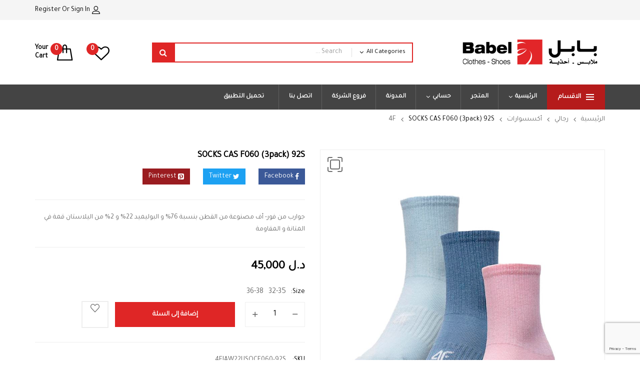

--- FILE ---
content_type: text/html; charset=UTF-8
request_url: https://babel92.com/product/socks-cas-f060-3pack-92s/
body_size: 20837
content:
<!DOCTYPE html>
<html class="no-js" dir="rtl" lang="ar">
<head>
    <meta charset="UTF-8"/>
    <meta name="viewport" content="width=device-width, initial-scale=1.0, maximum-scale=1.0"/>
    <link rel="profile" href="https://gmpg.org/xfn/11"/>

    				<script>document.documentElement.className = document.documentElement.className + ' yes-js js_active js'</script>
			<title>SOCKS CAS F060 (3pack) 92S &#8211; Babelshops</title>
<meta name='robots' content='max-image-preview:large' />
	<style>img:is([sizes="auto" i], [sizes^="auto," i]) { contain-intrinsic-size: 3000px 1500px }</style>
	<link rel='dns-prefetch' href='//fonts.googleapis.com' />
<link rel="alternate" type="application/rss+xml" title="Babelshops &laquo; الخلاصة" href="https://babel92.com/feed/" />
<script>
window._wpemojiSettings = {"baseUrl":"https:\/\/s.w.org\/images\/core\/emoji\/16.0.1\/72x72\/","ext":".png","svgUrl":"https:\/\/s.w.org\/images\/core\/emoji\/16.0.1\/svg\/","svgExt":".svg","source":{"concatemoji":"https:\/\/babel92.com\/wp-includes\/js\/wp-emoji-release.min.js?ver=6.8.2"}};
/*! This file is auto-generated */
!function(s,n){var o,i,e;function c(e){try{var t={supportTests:e,timestamp:(new Date).valueOf()};sessionStorage.setItem(o,JSON.stringify(t))}catch(e){}}function p(e,t,n){e.clearRect(0,0,e.canvas.width,e.canvas.height),e.fillText(t,0,0);var t=new Uint32Array(e.getImageData(0,0,e.canvas.width,e.canvas.height).data),a=(e.clearRect(0,0,e.canvas.width,e.canvas.height),e.fillText(n,0,0),new Uint32Array(e.getImageData(0,0,e.canvas.width,e.canvas.height).data));return t.every(function(e,t){return e===a[t]})}function u(e,t){e.clearRect(0,0,e.canvas.width,e.canvas.height),e.fillText(t,0,0);for(var n=e.getImageData(16,16,1,1),a=0;a<n.data.length;a++)if(0!==n.data[a])return!1;return!0}function f(e,t,n,a){switch(t){case"flag":return n(e,"\ud83c\udff3\ufe0f\u200d\u26a7\ufe0f","\ud83c\udff3\ufe0f\u200b\u26a7\ufe0f")?!1:!n(e,"\ud83c\udde8\ud83c\uddf6","\ud83c\udde8\u200b\ud83c\uddf6")&&!n(e,"\ud83c\udff4\udb40\udc67\udb40\udc62\udb40\udc65\udb40\udc6e\udb40\udc67\udb40\udc7f","\ud83c\udff4\u200b\udb40\udc67\u200b\udb40\udc62\u200b\udb40\udc65\u200b\udb40\udc6e\u200b\udb40\udc67\u200b\udb40\udc7f");case"emoji":return!a(e,"\ud83e\udedf")}return!1}function g(e,t,n,a){var r="undefined"!=typeof WorkerGlobalScope&&self instanceof WorkerGlobalScope?new OffscreenCanvas(300,150):s.createElement("canvas"),o=r.getContext("2d",{willReadFrequently:!0}),i=(o.textBaseline="top",o.font="600 32px Arial",{});return e.forEach(function(e){i[e]=t(o,e,n,a)}),i}function t(e){var t=s.createElement("script");t.src=e,t.defer=!0,s.head.appendChild(t)}"undefined"!=typeof Promise&&(o="wpEmojiSettingsSupports",i=["flag","emoji"],n.supports={everything:!0,everythingExceptFlag:!0},e=new Promise(function(e){s.addEventListener("DOMContentLoaded",e,{once:!0})}),new Promise(function(t){var n=function(){try{var e=JSON.parse(sessionStorage.getItem(o));if("object"==typeof e&&"number"==typeof e.timestamp&&(new Date).valueOf()<e.timestamp+604800&&"object"==typeof e.supportTests)return e.supportTests}catch(e){}return null}();if(!n){if("undefined"!=typeof Worker&&"undefined"!=typeof OffscreenCanvas&&"undefined"!=typeof URL&&URL.createObjectURL&&"undefined"!=typeof Blob)try{var e="postMessage("+g.toString()+"("+[JSON.stringify(i),f.toString(),p.toString(),u.toString()].join(",")+"));",a=new Blob([e],{type:"text/javascript"}),r=new Worker(URL.createObjectURL(a),{name:"wpTestEmojiSupports"});return void(r.onmessage=function(e){c(n=e.data),r.terminate(),t(n)})}catch(e){}c(n=g(i,f,p,u))}t(n)}).then(function(e){for(var t in e)n.supports[t]=e[t],n.supports.everything=n.supports.everything&&n.supports[t],"flag"!==t&&(n.supports.everythingExceptFlag=n.supports.everythingExceptFlag&&n.supports[t]);n.supports.everythingExceptFlag=n.supports.everythingExceptFlag&&!n.supports.flag,n.DOMReady=!1,n.readyCallback=function(){n.DOMReady=!0}}).then(function(){return e}).then(function(){var e;n.supports.everything||(n.readyCallback(),(e=n.source||{}).concatemoji?t(e.concatemoji):e.wpemoji&&e.twemoji&&(t(e.twemoji),t(e.wpemoji)))}))}((window,document),window._wpemojiSettings);
</script>
<style id='wp-emoji-styles-inline-css'>

	img.wp-smiley, img.emoji {
		display: inline !important;
		border: none !important;
		box-shadow: none !important;
		height: 1em !important;
		width: 1em !important;
		margin: 0 0.07em !important;
		vertical-align: -0.1em !important;
		background: none !important;
		padding: 0 !important;
	}
</style>
<link rel='stylesheet' id='wp-block-library-rtl-css' href='https://babel92.com/wp-includes/css/dist/block-library/style-rtl.min.css?ver=6.8.2' media='all' />
<style id='wp-block-library-theme-inline-css'>
.wp-block-audio :where(figcaption){color:#555;font-size:13px;text-align:center}.is-dark-theme .wp-block-audio :where(figcaption){color:#ffffffa6}.wp-block-audio{margin:0 0 1em}.wp-block-code{border:1px solid #ccc;border-radius:4px;font-family:Menlo,Consolas,monaco,monospace;padding:.8em 1em}.wp-block-embed :where(figcaption){color:#555;font-size:13px;text-align:center}.is-dark-theme .wp-block-embed :where(figcaption){color:#ffffffa6}.wp-block-embed{margin:0 0 1em}.blocks-gallery-caption{color:#555;font-size:13px;text-align:center}.is-dark-theme .blocks-gallery-caption{color:#ffffffa6}:root :where(.wp-block-image figcaption){color:#555;font-size:13px;text-align:center}.is-dark-theme :root :where(.wp-block-image figcaption){color:#ffffffa6}.wp-block-image{margin:0 0 1em}.wp-block-pullquote{border-bottom:4px solid;border-top:4px solid;color:currentColor;margin-bottom:1.75em}.wp-block-pullquote cite,.wp-block-pullquote footer,.wp-block-pullquote__citation{color:currentColor;font-size:.8125em;font-style:normal;text-transform:uppercase}.wp-block-quote{border-left:.25em solid;margin:0 0 1.75em;padding-left:1em}.wp-block-quote cite,.wp-block-quote footer{color:currentColor;font-size:.8125em;font-style:normal;position:relative}.wp-block-quote:where(.has-text-align-right){border-left:none;border-right:.25em solid;padding-left:0;padding-right:1em}.wp-block-quote:where(.has-text-align-center){border:none;padding-left:0}.wp-block-quote.is-large,.wp-block-quote.is-style-large,.wp-block-quote:where(.is-style-plain){border:none}.wp-block-search .wp-block-search__label{font-weight:700}.wp-block-search__button{border:1px solid #ccc;padding:.375em .625em}:where(.wp-block-group.has-background){padding:1.25em 2.375em}.wp-block-separator.has-css-opacity{opacity:.4}.wp-block-separator{border:none;border-bottom:2px solid;margin-left:auto;margin-right:auto}.wp-block-separator.has-alpha-channel-opacity{opacity:1}.wp-block-separator:not(.is-style-wide):not(.is-style-dots){width:100px}.wp-block-separator.has-background:not(.is-style-dots){border-bottom:none;height:1px}.wp-block-separator.has-background:not(.is-style-wide):not(.is-style-dots){height:2px}.wp-block-table{margin:0 0 1em}.wp-block-table td,.wp-block-table th{word-break:normal}.wp-block-table :where(figcaption){color:#555;font-size:13px;text-align:center}.is-dark-theme .wp-block-table :where(figcaption){color:#ffffffa6}.wp-block-video :where(figcaption){color:#555;font-size:13px;text-align:center}.is-dark-theme .wp-block-video :where(figcaption){color:#ffffffa6}.wp-block-video{margin:0 0 1em}:root :where(.wp-block-template-part.has-background){margin-bottom:0;margin-top:0;padding:1.25em 2.375em}
</style>
<style id='classic-theme-styles-inline-css'>
/*! This file is auto-generated */
.wp-block-button__link{color:#fff;background-color:#32373c;border-radius:9999px;box-shadow:none;text-decoration:none;padding:calc(.667em + 2px) calc(1.333em + 2px);font-size:1.125em}.wp-block-file__button{background:#32373c;color:#fff;text-decoration:none}
</style>
<style id='app-builder-ads-style-inline-css'>


</style>
<link rel='stylesheet' id='jquery-selectBox-css' href='https://babel92.com/wp-content/plugins/yith-woocommerce-wishlist/assets/css/jquery.selectBox.css?ver=1.2.0' media='all' />
<link rel='stylesheet' id='woocommerce_prettyPhoto_css-rtl-css' href='//babel92.com/wp-content/plugins/woocommerce/assets/css/prettyPhoto-rtl.css?ver=3.1.6' media='all' />
<link rel='stylesheet' id='yith-wcwl-main-css' href='https://babel92.com/wp-content/plugins/yith-woocommerce-wishlist/assets/css/style.css?ver=4.8.0' media='all' />
<style id='yith-wcwl-main-inline-css'>
 :root { --color-add-to-wishlist-background: #333333; --color-add-to-wishlist-text: #FFFFFF; --color-add-to-wishlist-border: #333333; --color-add-to-wishlist-background-hover: #333333; --color-add-to-wishlist-text-hover: #FFFFFF; --color-add-to-wishlist-border-hover: #333333; --rounded-corners-radius: 16px; --color-add-to-cart-background: #333333; --color-add-to-cart-text: #FFFFFF; --color-add-to-cart-border: #333333; --color-add-to-cart-background-hover: #4F4F4F; --color-add-to-cart-text-hover: #FFFFFF; --color-add-to-cart-border-hover: #4F4F4F; --add-to-cart-rounded-corners-radius: 16px; --color-button-style-1-background: #333333; --color-button-style-1-text: #FFFFFF; --color-button-style-1-border: #333333; --color-button-style-1-background-hover: #4F4F4F; --color-button-style-1-text-hover: #FFFFFF; --color-button-style-1-border-hover: #4F4F4F; --color-button-style-2-background: #333333; --color-button-style-2-text: #FFFFFF; --color-button-style-2-border: #333333; --color-button-style-2-background-hover: #4F4F4F; --color-button-style-2-text-hover: #FFFFFF; --color-button-style-2-border-hover: #4F4F4F; --color-wishlist-table-background: #FFFFFF; --color-wishlist-table-text: #6d6c6c; --color-wishlist-table-border: #FFFFFF; --color-headers-background: #F4F4F4; --color-share-button-color: #FFFFFF; --color-share-button-color-hover: #FFFFFF; --color-fb-button-background: #39599E; --color-fb-button-background-hover: #595A5A; --color-tw-button-background: #45AFE2; --color-tw-button-background-hover: #595A5A; --color-pr-button-background: #AB2E31; --color-pr-button-background-hover: #595A5A; --color-em-button-background: #FBB102; --color-em-button-background-hover: #595A5A; --color-wa-button-background: #00A901; --color-wa-button-background-hover: #595A5A; --feedback-duration: 3s } 
 :root { --color-add-to-wishlist-background: #333333; --color-add-to-wishlist-text: #FFFFFF; --color-add-to-wishlist-border: #333333; --color-add-to-wishlist-background-hover: #333333; --color-add-to-wishlist-text-hover: #FFFFFF; --color-add-to-wishlist-border-hover: #333333; --rounded-corners-radius: 16px; --color-add-to-cart-background: #333333; --color-add-to-cart-text: #FFFFFF; --color-add-to-cart-border: #333333; --color-add-to-cart-background-hover: #4F4F4F; --color-add-to-cart-text-hover: #FFFFFF; --color-add-to-cart-border-hover: #4F4F4F; --add-to-cart-rounded-corners-radius: 16px; --color-button-style-1-background: #333333; --color-button-style-1-text: #FFFFFF; --color-button-style-1-border: #333333; --color-button-style-1-background-hover: #4F4F4F; --color-button-style-1-text-hover: #FFFFFF; --color-button-style-1-border-hover: #4F4F4F; --color-button-style-2-background: #333333; --color-button-style-2-text: #FFFFFF; --color-button-style-2-border: #333333; --color-button-style-2-background-hover: #4F4F4F; --color-button-style-2-text-hover: #FFFFFF; --color-button-style-2-border-hover: #4F4F4F; --color-wishlist-table-background: #FFFFFF; --color-wishlist-table-text: #6d6c6c; --color-wishlist-table-border: #FFFFFF; --color-headers-background: #F4F4F4; --color-share-button-color: #FFFFFF; --color-share-button-color-hover: #FFFFFF; --color-fb-button-background: #39599E; --color-fb-button-background-hover: #595A5A; --color-tw-button-background: #45AFE2; --color-tw-button-background-hover: #595A5A; --color-pr-button-background: #AB2E31; --color-pr-button-background-hover: #595A5A; --color-em-button-background: #FBB102; --color-em-button-background-hover: #595A5A; --color-wa-button-background: #00A901; --color-wa-button-background-hover: #595A5A; --feedback-duration: 3s } 
</style>
<style id='global-styles-inline-css'>
:root{--wp--preset--aspect-ratio--square: 1;--wp--preset--aspect-ratio--4-3: 4/3;--wp--preset--aspect-ratio--3-4: 3/4;--wp--preset--aspect-ratio--3-2: 3/2;--wp--preset--aspect-ratio--2-3: 2/3;--wp--preset--aspect-ratio--16-9: 16/9;--wp--preset--aspect-ratio--9-16: 9/16;--wp--preset--color--black: #000000;--wp--preset--color--cyan-bluish-gray: #abb8c3;--wp--preset--color--white: #ffffff;--wp--preset--color--pale-pink: #f78da7;--wp--preset--color--vivid-red: #cf2e2e;--wp--preset--color--luminous-vivid-orange: #ff6900;--wp--preset--color--luminous-vivid-amber: #fcb900;--wp--preset--color--light-green-cyan: #7bdcb5;--wp--preset--color--vivid-green-cyan: #00d084;--wp--preset--color--pale-cyan-blue: #8ed1fc;--wp--preset--color--vivid-cyan-blue: #0693e3;--wp--preset--color--vivid-purple: #9b51e0;--wp--preset--gradient--vivid-cyan-blue-to-vivid-purple: linear-gradient(135deg,rgba(6,147,227,1) 0%,rgb(155,81,224) 100%);--wp--preset--gradient--light-green-cyan-to-vivid-green-cyan: linear-gradient(135deg,rgb(122,220,180) 0%,rgb(0,208,130) 100%);--wp--preset--gradient--luminous-vivid-amber-to-luminous-vivid-orange: linear-gradient(135deg,rgba(252,185,0,1) 0%,rgba(255,105,0,1) 100%);--wp--preset--gradient--luminous-vivid-orange-to-vivid-red: linear-gradient(135deg,rgba(255,105,0,1) 0%,rgb(207,46,46) 100%);--wp--preset--gradient--very-light-gray-to-cyan-bluish-gray: linear-gradient(135deg,rgb(238,238,238) 0%,rgb(169,184,195) 100%);--wp--preset--gradient--cool-to-warm-spectrum: linear-gradient(135deg,rgb(74,234,220) 0%,rgb(151,120,209) 20%,rgb(207,42,186) 40%,rgb(238,44,130) 60%,rgb(251,105,98) 80%,rgb(254,248,76) 100%);--wp--preset--gradient--blush-light-purple: linear-gradient(135deg,rgb(255,206,236) 0%,rgb(152,150,240) 100%);--wp--preset--gradient--blush-bordeaux: linear-gradient(135deg,rgb(254,205,165) 0%,rgb(254,45,45) 50%,rgb(107,0,62) 100%);--wp--preset--gradient--luminous-dusk: linear-gradient(135deg,rgb(255,203,112) 0%,rgb(199,81,192) 50%,rgb(65,88,208) 100%);--wp--preset--gradient--pale-ocean: linear-gradient(135deg,rgb(255,245,203) 0%,rgb(182,227,212) 50%,rgb(51,167,181) 100%);--wp--preset--gradient--electric-grass: linear-gradient(135deg,rgb(202,248,128) 0%,rgb(113,206,126) 100%);--wp--preset--gradient--midnight: linear-gradient(135deg,rgb(2,3,129) 0%,rgb(40,116,252) 100%);--wp--preset--font-size--small: 13px;--wp--preset--font-size--medium: 20px;--wp--preset--font-size--large: 36px;--wp--preset--font-size--x-large: 42px;--wp--preset--spacing--20: 0.44rem;--wp--preset--spacing--30: 0.67rem;--wp--preset--spacing--40: 1rem;--wp--preset--spacing--50: 1.5rem;--wp--preset--spacing--60: 2.25rem;--wp--preset--spacing--70: 3.38rem;--wp--preset--spacing--80: 5.06rem;--wp--preset--shadow--natural: 6px 6px 9px rgba(0, 0, 0, 0.2);--wp--preset--shadow--deep: 12px 12px 50px rgba(0, 0, 0, 0.4);--wp--preset--shadow--sharp: 6px 6px 0px rgba(0, 0, 0, 0.2);--wp--preset--shadow--outlined: 6px 6px 0px -3px rgba(255, 255, 255, 1), 6px 6px rgba(0, 0, 0, 1);--wp--preset--shadow--crisp: 6px 6px 0px rgba(0, 0, 0, 1);}:where(.is-layout-flex){gap: 0.5em;}:where(.is-layout-grid){gap: 0.5em;}body .is-layout-flex{display: flex;}.is-layout-flex{flex-wrap: wrap;align-items: center;}.is-layout-flex > :is(*, div){margin: 0;}body .is-layout-grid{display: grid;}.is-layout-grid > :is(*, div){margin: 0;}:where(.wp-block-columns.is-layout-flex){gap: 2em;}:where(.wp-block-columns.is-layout-grid){gap: 2em;}:where(.wp-block-post-template.is-layout-flex){gap: 1.25em;}:where(.wp-block-post-template.is-layout-grid){gap: 1.25em;}.has-black-color{color: var(--wp--preset--color--black) !important;}.has-cyan-bluish-gray-color{color: var(--wp--preset--color--cyan-bluish-gray) !important;}.has-white-color{color: var(--wp--preset--color--white) !important;}.has-pale-pink-color{color: var(--wp--preset--color--pale-pink) !important;}.has-vivid-red-color{color: var(--wp--preset--color--vivid-red) !important;}.has-luminous-vivid-orange-color{color: var(--wp--preset--color--luminous-vivid-orange) !important;}.has-luminous-vivid-amber-color{color: var(--wp--preset--color--luminous-vivid-amber) !important;}.has-light-green-cyan-color{color: var(--wp--preset--color--light-green-cyan) !important;}.has-vivid-green-cyan-color{color: var(--wp--preset--color--vivid-green-cyan) !important;}.has-pale-cyan-blue-color{color: var(--wp--preset--color--pale-cyan-blue) !important;}.has-vivid-cyan-blue-color{color: var(--wp--preset--color--vivid-cyan-blue) !important;}.has-vivid-purple-color{color: var(--wp--preset--color--vivid-purple) !important;}.has-black-background-color{background-color: var(--wp--preset--color--black) !important;}.has-cyan-bluish-gray-background-color{background-color: var(--wp--preset--color--cyan-bluish-gray) !important;}.has-white-background-color{background-color: var(--wp--preset--color--white) !important;}.has-pale-pink-background-color{background-color: var(--wp--preset--color--pale-pink) !important;}.has-vivid-red-background-color{background-color: var(--wp--preset--color--vivid-red) !important;}.has-luminous-vivid-orange-background-color{background-color: var(--wp--preset--color--luminous-vivid-orange) !important;}.has-luminous-vivid-amber-background-color{background-color: var(--wp--preset--color--luminous-vivid-amber) !important;}.has-light-green-cyan-background-color{background-color: var(--wp--preset--color--light-green-cyan) !important;}.has-vivid-green-cyan-background-color{background-color: var(--wp--preset--color--vivid-green-cyan) !important;}.has-pale-cyan-blue-background-color{background-color: var(--wp--preset--color--pale-cyan-blue) !important;}.has-vivid-cyan-blue-background-color{background-color: var(--wp--preset--color--vivid-cyan-blue) !important;}.has-vivid-purple-background-color{background-color: var(--wp--preset--color--vivid-purple) !important;}.has-black-border-color{border-color: var(--wp--preset--color--black) !important;}.has-cyan-bluish-gray-border-color{border-color: var(--wp--preset--color--cyan-bluish-gray) !important;}.has-white-border-color{border-color: var(--wp--preset--color--white) !important;}.has-pale-pink-border-color{border-color: var(--wp--preset--color--pale-pink) !important;}.has-vivid-red-border-color{border-color: var(--wp--preset--color--vivid-red) !important;}.has-luminous-vivid-orange-border-color{border-color: var(--wp--preset--color--luminous-vivid-orange) !important;}.has-luminous-vivid-amber-border-color{border-color: var(--wp--preset--color--luminous-vivid-amber) !important;}.has-light-green-cyan-border-color{border-color: var(--wp--preset--color--light-green-cyan) !important;}.has-vivid-green-cyan-border-color{border-color: var(--wp--preset--color--vivid-green-cyan) !important;}.has-pale-cyan-blue-border-color{border-color: var(--wp--preset--color--pale-cyan-blue) !important;}.has-vivid-cyan-blue-border-color{border-color: var(--wp--preset--color--vivid-cyan-blue) !important;}.has-vivid-purple-border-color{border-color: var(--wp--preset--color--vivid-purple) !important;}.has-vivid-cyan-blue-to-vivid-purple-gradient-background{background: var(--wp--preset--gradient--vivid-cyan-blue-to-vivid-purple) !important;}.has-light-green-cyan-to-vivid-green-cyan-gradient-background{background: var(--wp--preset--gradient--light-green-cyan-to-vivid-green-cyan) !important;}.has-luminous-vivid-amber-to-luminous-vivid-orange-gradient-background{background: var(--wp--preset--gradient--luminous-vivid-amber-to-luminous-vivid-orange) !important;}.has-luminous-vivid-orange-to-vivid-red-gradient-background{background: var(--wp--preset--gradient--luminous-vivid-orange-to-vivid-red) !important;}.has-very-light-gray-to-cyan-bluish-gray-gradient-background{background: var(--wp--preset--gradient--very-light-gray-to-cyan-bluish-gray) !important;}.has-cool-to-warm-spectrum-gradient-background{background: var(--wp--preset--gradient--cool-to-warm-spectrum) !important;}.has-blush-light-purple-gradient-background{background: var(--wp--preset--gradient--blush-light-purple) !important;}.has-blush-bordeaux-gradient-background{background: var(--wp--preset--gradient--blush-bordeaux) !important;}.has-luminous-dusk-gradient-background{background: var(--wp--preset--gradient--luminous-dusk) !important;}.has-pale-ocean-gradient-background{background: var(--wp--preset--gradient--pale-ocean) !important;}.has-electric-grass-gradient-background{background: var(--wp--preset--gradient--electric-grass) !important;}.has-midnight-gradient-background{background: var(--wp--preset--gradient--midnight) !important;}.has-small-font-size{font-size: var(--wp--preset--font-size--small) !important;}.has-medium-font-size{font-size: var(--wp--preset--font-size--medium) !important;}.has-large-font-size{font-size: var(--wp--preset--font-size--large) !important;}.has-x-large-font-size{font-size: var(--wp--preset--font-size--x-large) !important;}
:where(.wp-block-post-template.is-layout-flex){gap: 1.25em;}:where(.wp-block-post-template.is-layout-grid){gap: 1.25em;}
:where(.wp-block-columns.is-layout-flex){gap: 2em;}:where(.wp-block-columns.is-layout-grid){gap: 2em;}
:root :where(.wp-block-pullquote){font-size: 1.5em;line-height: 1.6;}
</style>
<link rel='stylesheet' id='contact-form-7-css' href='https://babel92.com/wp-content/plugins/contact-form-7/includes/css/styles.css?ver=6.1.1' media='all' />
<link rel='stylesheet' id='contact-form-7-rtl-css' href='https://babel92.com/wp-content/plugins/contact-form-7/includes/css/styles-rtl.css?ver=6.1.1' media='all' />
<link rel='stylesheet' id='animate-css-css' href='https://babel92.com/wp-content/plugins/ovic-addon-toolkit/assets/css/animate.min.css?ver=3.7.0' media='all' />
<link rel='stylesheet' id='growl-css' href='https://babel92.com/wp-content/plugins/ovic-addon-toolkit/assets/3rd-party/growl/growl.min.css?ver=1.3.5' media='all' />
<link rel='stylesheet' id='ovic-core-css' href='https://babel92.com/wp-content/plugins/ovic-addon-toolkit/assets/css/ovic-core.min.css?ver=2.6.2' media='all' />
<style id='ovic-core-inline-css'>
 .vc_custom_1750701998210{padding-top: 30px !important;padding-bottom: 30px !important;background-color: #000000 !important;}.vc_custom_1750701741696{background-color: #9E0000 !important;}.vc_custom_1750701758487{margin-bottom: 0px !important;padding-top: 8px !important;padding-bottom: 8px !important;} .vc_custom_1750701998210{padding-top: 30px !important;padding-bottom: 30px !important;background-color: #000000 !important;}.vc_custom_1750701741696{background-color: #9E0000 !important;}.vc_custom_1750701758487{margin-bottom: 0px !important;padding-top: 8px !important;padding-bottom: 8px !important;}.ovic_vc_custom_685997b417e58{font-size: 14px !important;color: #aaaaaa !important;line-height: 24px !important;}@media (max-width: 991px){.ovic_vc_custom_685997b417e58{text-align: center !important;}}
</style>
<link rel='stylesheet' id='photoswipe-css' href='https://babel92.com/wp-content/plugins/woocommerce/assets/css/photoswipe/photoswipe.min.css?ver=10.1.2' media='all' />
<link rel='stylesheet' id='photoswipe-default-skin-css' href='https://babel92.com/wp-content/plugins/woocommerce/assets/css/photoswipe/default-skin/default-skin.min.css?ver=10.1.2' media='all' />
<style id='woocommerce-inline-inline-css'>
.woocommerce form .form-row .required { visibility: visible; }
</style>
<link rel='stylesheet' id='brands-styles-css' href='https://babel92.com/wp-content/plugins/woocommerce/assets/css/brands.css?ver=10.1.2' media='all' />
<link rel='stylesheet' id='rtwpvs-css' href='https://babel92.com/wp-content/plugins/woo-product-variation-swatches/assets/css/rtwpvs.min.css?ver=1768468199' media='all' />
<style id='rtwpvs-inline-css'>
        
            .rtwpvs-term:not(.rtwpvs-radio-term) {
                width: 30px;
                height: 30px;
            }

            .rtwpvs-squared .rtwpvs-button-term {
                min-width: 30px;
            }

            .rtwpvs-button-term span {
                font-size: 16px;
            }

            
            
                        .rtwpvs.rtwpvs-attribute-behavior-blur .rtwpvs-term:not(.rtwpvs-radio-term).disabled::before,
            .rtwpvs.rtwpvs-attribute-behavior-blur .rtwpvs-term:not(.rtwpvs-radio-term).disabled::after,
            .rtwpvs.rtwpvs-attribute-behavior-blur .rtwpvs-term:not(.rtwpvs-radio-term).disabled:hover::before,
            .rtwpvs.rtwpvs-attribute-behavior-blur .rtwpvs-term:not(.rtwpvs-radio-term).disabled:hover::after {
                background: #ff0000 !important;
            }

                                    .rtwpvs.rtwpvs-attribute-behavior-blur .rtwpvs-term:not(.rtwpvs-radio-term).disabled img,
            .rtwpvs.rtwpvs-attribute-behavior-blur .rtwpvs-term:not(.rtwpvs-radio-term).disabled span,
            .rtwpvs.rtwpvs-attribute-behavior-blur .rtwpvs-term:not(.rtwpvs-radio-term).disabled:hover img,
            .rtwpvs.rtwpvs-attribute-behavior-blur .rtwpvs-term:not(.rtwpvs-radio-term).disabled:hover span {
                opacity: 0.3;
            }

                    
		
</style>
<link rel='stylesheet' id='rtwpvs-tooltip-css' href='https://babel92.com/wp-content/plugins/woo-product-variation-swatches/assets/css/rtwpvs-tooltip.min.css?ver=1768468199' media='all' />
<link rel='stylesheet' id='font-awesome-css' href='https://babel92.com/wp-content/plugins/ovic-addon-toolkit/includes/options/assets/lib/font-awesome/css/font-awesome-4.7.0.min.css?ver=4.7.0' media='all' />
<style id='font-awesome-inline-css'>
[data-font="FontAwesome"]:before {font-family: 'FontAwesome' !important;content: attr(data-icon) !important;speak: none !important;font-weight: normal !important;font-variant: normal !important;text-transform: none !important;line-height: 1 !important;font-style: normal !important;-webkit-font-smoothing: antialiased !important;-moz-osx-font-smoothing: grayscale !important;}
</style>
<link rel='stylesheet' id='scrollbar-css' href='https://babel92.com/wp-content/themes/kuteshop/assets/vendor/scrollbar/scrollbar.min.css?ver=0.2.10' media='all' />
<link rel='stylesheet' id='chosen-css' href='https://babel92.com/wp-content/themes/kuteshop/assets/vendor/chosen/chosen.min.css?ver=1.8.7' media='all' />
<link rel='stylesheet' id='slick-css' href='https://babel92.com/wp-content/plugins/ovic-addon-toolkit/assets/3rd-party/slick/slick.min.css?ver=1.0.1' media='all' />
<link rel='stylesheet' id='kuteshop_default-css' href='https://babel92.com/wp-content/themes/kuteshop/assets/css/default.css?ver=4.2.7' media='all' />
<link rel='stylesheet' id='main-icon-css' href='https://babel92.com/wp-content/themes/kuteshop/assets/vendor/main-icon/style.css?ver=1.0.0' media='all' />
<link rel='stylesheet' id='kuteshop-rtl-css' href='https://babel92.com/wp-content/themes/kuteshop/assets/css/style-rtl.css?ver=4.2.7' media='all' />
<link rel='stylesheet' id='kuteshop-main-css' href='https://babel92.com/wp-content/themes/kuteshop/style.css?ver=4.2.7' media='all' />
<style id='kuteshop-main-inline-css'>
body{ --main-color-h:0; --main-color-s:74%; --main-color-l:51%; --main-ff:Tajawal;--default-color:#000;--main-color:#df2626;--shop-sidebar-width:320px;}@media (max-width:1499px) and (min-width:992px){body{}} @media (min-width: 1980px){ body{ --main-container:1920px; } body.wcfm-store-page .site #main{ width:1950px !important; } } .vertical-menu > .menu-item:nth-child(n+12){ display: none; } 
</style>
<link rel='stylesheet' id='kuteshop-new-css' href='https://babel92.com/wp-content/themes/kuteshop/assets/css/style-new.min.css?ver=4.2.7' media='all' />
<link rel='stylesheet' id='ovic-google-web-fonts-_ovic_customize_options-css' href='//fonts.googleapis.com/css?family=Tajawal:n&#038;display=swap' media='all' />
<link rel='stylesheet' id='megamenu-frontend-css' href='https://babel92.com/wp-content/plugins/ovic-addon-toolkit/includes/extends/megamenu/assets/css/megamenu.min.css?ver=6.8.2' media='all' />
<script type="text/template" id="tmpl-ovic-notice-popup">
    <# if ( data.img_url != '' ) { #>
    <figure>
        <img src="{{data.img_url}}" alt="{{data.title}}" class="growl-thumb"/>
    </figure>
    <# } #>
    <p class="growl-content">
        <# if ( data.title != '' ) { #>
        <span>{{data.title}}</span>
        <# } #>
        {{{data.content}}}
    </p>
</script>
<script type="text/template" id="tmpl-variation-template">
	<div class="woocommerce-variation-description">{{{ data.variation.variation_description }}}</div>
	<div class="woocommerce-variation-price">{{{ data.variation.price_html }}}</div>
	<div class="woocommerce-variation-availability">{{{ data.variation.availability_html }}}</div>
</script>
<script type="text/template" id="tmpl-unavailable-variation-template">
	<p role="alert">عفوًا، هذا المنتج غير متوفر. يرجى اختيار مجموعة أخرى.</p>
</script>
<script src="https://babel92.com/wp-includes/js/jquery/jquery.min.js?ver=3.7.1" id="jquery-core-js"></script>
<script src="https://babel92.com/wp-includes/js/jquery/jquery-migrate.min.js?ver=3.4.1" id="jquery-migrate-js"></script>
<script src="https://babel92.com/wp-includes/js/underscore.min.js?ver=1.13.7" id="underscore-js"></script>
<script id="wp-util-js-extra">
var _wpUtilSettings = {"ajax":{"url":"\/wp-admin\/admin-ajax.php"}};
</script>
<script src="https://babel92.com/wp-includes/js/wp-util.min.js?ver=6.8.2" id="wp-util-js"></script>
<script src="https://babel92.com/wp-content/plugins/woocommerce/assets/js/jquery-blockui/jquery.blockUI.min.js?ver=2.7.0-wc.10.1.2" id="jquery-blockui-js" data-wp-strategy="defer"></script>
<script id="wc-add-to-cart-js-extra">
var wc_add_to_cart_params = {"ajax_url":"\/wp-admin\/admin-ajax.php","wc_ajax_url":"\/?wc-ajax=%%endpoint%%","i18n_view_cart":"\u0639\u0631\u0636 \u0627\u0644\u0633\u0644\u0629","cart_url":"https:\/\/babel92.com\/%d8%b9%d8%b1%d8%a8%d8%a9-%d8%a7%d9%84%d8%aa%d8%b3%d9%88%d9%82\/","is_cart":"","cart_redirect_after_add":"no"};
</script>
<script src="https://babel92.com/wp-content/plugins/woocommerce/assets/js/frontend/add-to-cart.min.js?ver=10.1.2" id="wc-add-to-cart-js" data-wp-strategy="defer"></script>
<script src="https://babel92.com/wp-content/plugins/woocommerce/assets/js/zoom/jquery.zoom.min.js?ver=1.7.21-wc.10.1.2" id="zoom-js" defer data-wp-strategy="defer"></script>
<script src="https://babel92.com/wp-content/plugins/woocommerce/assets/js/flexslider/jquery.flexslider.min.js?ver=2.7.2-wc.10.1.2" id="flexslider-js" defer data-wp-strategy="defer"></script>
<script src="https://babel92.com/wp-content/plugins/woocommerce/assets/js/photoswipe/photoswipe.min.js?ver=4.1.1-wc.10.1.2" id="photoswipe-js" defer data-wp-strategy="defer"></script>
<script src="https://babel92.com/wp-content/plugins/woocommerce/assets/js/photoswipe/photoswipe-ui-default.min.js?ver=4.1.1-wc.10.1.2" id="photoswipe-ui-default-js" defer data-wp-strategy="defer"></script>
<script id="wc-single-product-js-extra">
var wc_single_product_params = {"i18n_required_rating_text":"\u0627\u0644\u0631\u062c\u0627\u0621 \u0625\u062e\u062a\u064a\u0627\u0631 \u062a\u0642\u064a\u064a\u0645 \u0644\u0644\u0645\u0646\u062a\u062c","i18n_rating_options":["1 \u0645\u0646 \u0623\u0635\u0644 5 \u0646\u062c\u0648\u0645","2 \u0645\u0646 \u0623\u0635\u0644 5 \u0646\u062c\u0648\u0645","3 \u0645\u0646 \u0623\u0635\u0644 5 \u0646\u062c\u0648\u0645","4 \u0645\u0646 \u0623\u0635\u0644 5 \u0646\u062c\u0648\u0645","5 \u0645\u0646 \u0623\u0635\u0644 5 \u0646\u062c\u0648\u0645"],"i18n_product_gallery_trigger_text":"\u0639\u0631\u0636 \u0645\u0639\u0631\u0636 \u0627\u0644\u0635\u0648\u0631\u0629 \u0628\u0634\u0627\u0634\u0629 \u0643\u0627\u0645\u0644\u0629","review_rating_required":"no","flexslider":{"rtl":true,"animation":"slide","smoothHeight":true,"directionNav":false,"controlNav":"thumbnails","slideshow":false,"animationSpeed":500,"animationLoop":false,"allowOneSlide":false},"zoom_enabled":"1","zoom_options":[],"photoswipe_enabled":"1","photoswipe_options":{"shareEl":false,"closeOnScroll":false,"history":false,"hideAnimationDuration":0,"showAnimationDuration":0},"flexslider_enabled":"1"};
</script>
<script src="https://babel92.com/wp-content/plugins/woocommerce/assets/js/frontend/single-product.min.js?ver=10.1.2" id="wc-single-product-js" defer data-wp-strategy="defer"></script>
<script src="https://babel92.com/wp-content/plugins/woocommerce/assets/js/js-cookie/js.cookie.min.js?ver=2.1.4-wc.10.1.2" id="js-cookie-js" defer data-wp-strategy="defer"></script>
<script id="woocommerce-js-extra">
var woocommerce_params = {"ajax_url":"\/wp-admin\/admin-ajax.php","wc_ajax_url":"\/?wc-ajax=%%endpoint%%","i18n_password_show":"\u0639\u0631\u0636 \u0643\u0644\u0645\u0629 \u0627\u0644\u0645\u0631\u0648\u0631","i18n_password_hide":"\u0625\u062e\u0641\u0627\u0621 \u0643\u0644\u0645\u0629 \u0627\u0644\u0645\u0631\u0648\u0631"};
</script>
<script src="https://babel92.com/wp-content/plugins/woocommerce/assets/js/frontend/woocommerce.min.js?ver=10.1.2" id="woocommerce-js" defer data-wp-strategy="defer"></script>
<script src="https://babel92.com/wp-content/plugins/js_composer/assets/js/vendors/woocommerce-add-to-cart.js?ver=8.2" id="vc_woocommerce-add-to-cart-js-js"></script>
<script id="wc-add-to-cart-variation-js-extra">
var wc_add_to_cart_variation_params = {"wc_ajax_url":"\/?wc-ajax=%%endpoint%%","i18n_no_matching_variations_text":"\u0644\u0644\u0623\u0633\u0641 \u0644\u0627 \u062a\u0648\u062c\u062f \u0645\u0646\u062a\u062c\u0627\u062a \u062a\u0637\u0627\u0628\u0642 \u0627\u062e\u062a\u064a\u0627\u0631\u0627\u062a\u0643. \u0627\u0644\u0631\u062c\u0627\u0621 \u0627\u062e\u062a\u064a\u0627\u0631 \u0645\u062c\u0645\u0648\u0639\u0629 \u0645\u062e\u062a\u0644\u0641\u0629.","i18n_make_a_selection_text":"\u0627\u0644\u0631\u062c\u0627\u0621 \u062a\u062d\u062f\u064a\u062f \u0628\u0639\u0636 \u062e\u064a\u0627\u0631\u0627\u062a \u0627\u0644\u0645\u0646\u062a\u062c \u0642\u0628\u0644 \u0625\u0636\u0627\u0641\u0629 \u0647\u0630\u0627 \u0627\u0644\u0645\u0646\u062a\u062c \u0625\u0644\u0649 \u0633\u0644\u0629 \u0645\u0634\u062a\u0631\u064a\u0627\u062a\u0643.","i18n_unavailable_text":"\u0639\u0641\u0648\u064b\u0627\u060c \u0647\u0630\u0627 \u0627\u0644\u0645\u0646\u062a\u062c \u063a\u064a\u0631 \u0645\u062a\u0648\u0641\u0631. \u064a\u0631\u062c\u0649 \u0627\u062e\u062a\u064a\u0627\u0631 \u0645\u062c\u0645\u0648\u0639\u0629 \u0623\u062e\u0631\u0649.","i18n_reset_alert_text":"\u062a\u0645\u062a \u0625\u0639\u0627\u062f\u0629 \u062a\u0639\u064a\u064a\u0646 \u0627\u0644\u062a\u062d\u062f\u064a\u062f \u0627\u0644\u062e\u0627\u0635 \u0628\u0643. \u064a\u0631\u062c\u0649 \u062a\u062d\u062f\u064a\u062f \u0628\u0639\u0636 \u062e\u064a\u0627\u0631\u0627\u062a \u0627\u0644\u0645\u0646\u062a\u062c \u0642\u0628\u0644 \u0625\u0636\u0627\u0641\u0629 \u0647\u0630\u0627 \u0627\u0644\u0645\u0646\u062a\u062c \u0625\u0644\u0649 \u0639\u0631\u0628\u0629 \u0627\u0644\u062a\u0633\u0648\u0642 \u0644\u062f\u064a\u0643.","ajax_url":"\/wp-admin\/admin-ajax.php","i18n_view_cart":"View cart","i18n_add_to_cart":"Add to cart","i18n_select_options":"Select options","cart_url":"https:\/\/babel92.com\/%d8%b9%d8%b1%d8%a8%d8%a9-%d8%a7%d9%84%d8%aa%d8%b3%d9%88%d9%82\/","is_cart":"","cart_redirect_after_add":"no","enable_ajax_add_to_cart":"yes"};
</script>
<script src="https://babel92.com/wp-content/plugins/woocommerce/assets/js/frontend/add-to-cart-variation.min.js?ver=10.1.2" id="wc-add-to-cart-variation-js" defer data-wp-strategy="defer"></script>
<script></script><link rel="https://api.w.org/" href="https://babel92.com/wp-json/" /><link rel="alternate" title="JSON" type="application/json" href="https://babel92.com/wp-json/wp/v2/product/36515" /><link rel="EditURI" type="application/rsd+xml" title="RSD" href="https://babel92.com/xmlrpc.php?rsd" />
<link rel="stylesheet" href="https://babel92.com/wp-content/themes/kuteshop/rtl.css" media="screen" /><meta name="generator" content="WordPress 6.8.2" />
<meta name="generator" content="WooCommerce 10.1.2" />
<link rel="canonical" href="https://babel92.com/product/socks-cas-f060-3pack-92s/" />
<link rel='shortlink' href='https://babel92.com/?p=36515' />
<link rel="alternate" title="oEmbed (JSON)" type="application/json+oembed" href="https://babel92.com/wp-json/oembed/1.0/embed?url=https%3A%2F%2Fbabel92.com%2Fproduct%2Fsocks-cas-f060-3pack-92s%2F" />
<link rel="alternate" title="oEmbed (XML)" type="text/xml+oembed" href="https://babel92.com/wp-json/oembed/1.0/embed?url=https%3A%2F%2Fbabel92.com%2Fproduct%2Fsocks-cas-f060-3pack-92s%2F&#038;format=xml" />
	<noscript><style>.woocommerce-product-gallery{ opacity: 1 !important; }</style></noscript>
	<meta name="generator" content="Powered by WPBakery Page Builder - drag and drop page builder for WordPress."/>
<link rel="preconnect" href="https://fonts.googleapis.com"><link rel="preconnect" href="https://fonts.gstatic.com" crossorigin><link href="https://fonts.googleapis.com/css2?family=Open+Sans:wght@300;400;600;700&display=swap" rel="stylesheet"><link rel="icon" href="https://babel92.com/wp-content/uploads/2021/09/cropped-favicon-96x96-1-32x32.png" sizes="32x32" />
<link rel="icon" href="https://babel92.com/wp-content/uploads/2021/09/cropped-favicon-96x96-1-192x192.png" sizes="192x192" />
<link rel="apple-touch-icon" href="https://babel92.com/wp-content/uploads/2021/09/cropped-favicon-96x96-1-180x180.png" />
<meta name="msapplication-TileImage" content="https://babel92.com/wp-content/uploads/2021/09/cropped-favicon-96x96-1-270x270.png" />
<style type="text/css">.ovic-menu-clone-wrap .head-menu-mobile{background-color:#dd3333;background-position:center center;background-repeat:no-repeat;background-attachment:scroll;background-size:cover;}body{font-family:"Tajawal";font-weight:normal;}</style><noscript><style> .wpb_animate_when_almost_visible { opacity: 1; }</style></noscript></head>

<body class="rtl wp-singular product-template-default single single-product postid-36515 wp-embed-responsive wp-theme-kuteshop theme-kuteshop woocommerce woocommerce-page woocommerce-no-js rtwpvs rtwpvs-rounded rtwpvs-attribute-behavior-blur rtwpvs-archive-align-left rtwpvs-tooltip  kuteshop-4.2.7 header-mar_square has-header-sticky ovic-rtl wpb-js-composer js-comp-ver-8.2 vc_responsive">

<a href="#" class="overlay-body" aria-hidden="true"></a>

<!-- #page -->
<div id="page" class="site">

    <header id="header" class="header mar_square">
    <div class="header-section header-top">
        <div class="container">
            <div class="header-inner">
                <div class="header-start">
                                    </div>
                <div class="header-end">
                                        <div class="block-userlink kuteshop-dropdown">
            <a class="woo-user-link"
           href="https://babel92.com/my-account/">
            <span class="icon main-icon-user1"></span>
            <span class="text">
                Register or Sign in            </span>
        </a>
    </div>                </div>
            </div>
        </div>
    </div>
    <div class="header-section header-mid">
        <div class="container">
            <div class="header-inner">
                <div class="logo"><a href="https://babel92.com/"><figure class="logo-image"><img alt="Babelshops" src="https://babel92.com/wp-content/uploads/2021/06/logo.png" class="_rw" /></figure></a></div>                <div class="block-search"><div class="dgwt-wcas-search-wrapp dgwt-wcas-has-submit js-dgwt-wcas-mobile-overlay-enabled">
    <form class="search-form dgwt-wcas-search-form" role="search" method="get"
          action="https://babel92.com/">

        
                    <div class="category">
                <select  name='product_cat' id='131663956' class='category-search-option' tabindex="1">
	<option value='0'>All Categories</option>
	<option class="level-0" value="delete">delete</option>
	<option class="level-0" value="uncategorized">uncategorized</option>
	<option class="level-0" value="kids">أطفال</option>
	<option class="level-1" value="footwear-kids">&nbsp;&nbsp;&nbsp;أحذية</option>
	<option class="level-2" value="4f-footwear-kids">&nbsp;&nbsp;&nbsp;&nbsp;&nbsp;&nbsp;4F</option>
	<option class="level-2" value="caterpillar">&nbsp;&nbsp;&nbsp;&nbsp;&nbsp;&nbsp;Caterpillar</option>
	<option class="level-2" value="garvalin">&nbsp;&nbsp;&nbsp;&nbsp;&nbsp;&nbsp;Garvalin</option>
	<option class="level-2" value="lotto">&nbsp;&nbsp;&nbsp;&nbsp;&nbsp;&nbsp;Lotto</option>
	<option class="level-2" value="mer-footwear-kids">&nbsp;&nbsp;&nbsp;&nbsp;&nbsp;&nbsp;Merrell</option>
	<option class="level-1" value="%d9%85%d9%84%d8%a7%d8%a8%d8%b3">&nbsp;&nbsp;&nbsp;ملابس</option>
	<option class="level-2" value="4f-%d9%85%d9%84%d8%a7%d8%a8%d8%b3">&nbsp;&nbsp;&nbsp;&nbsp;&nbsp;&nbsp;4F</option>
	<option class="level-0" value="mens">رجالي</option>
	<option class="level-1" value="footwear">&nbsp;&nbsp;&nbsp;أحذية</option>
	<option class="level-2" value="men-footwear-4f">&nbsp;&nbsp;&nbsp;&nbsp;&nbsp;&nbsp;4F</option>
	<option class="level-2" value="anatomic">&nbsp;&nbsp;&nbsp;&nbsp;&nbsp;&nbsp;ANATOMIC</option>
	<option class="level-2" value="cat">&nbsp;&nbsp;&nbsp;&nbsp;&nbsp;&nbsp;Caterpillar</option>
	<option class="level-2" value="hp-footwear">&nbsp;&nbsp;&nbsp;&nbsp;&nbsp;&nbsp;Hush Puppies</option>
	<option class="level-2" value="lotto-footwear">&nbsp;&nbsp;&nbsp;&nbsp;&nbsp;&nbsp;Lotto</option>
	<option class="level-2" value="mer">&nbsp;&nbsp;&nbsp;&nbsp;&nbsp;&nbsp;Merrell</option>
	<option class="level-2" value="palomino">&nbsp;&nbsp;&nbsp;&nbsp;&nbsp;&nbsp;Palomino</option>
	<option class="level-2" value="wrangler">&nbsp;&nbsp;&nbsp;&nbsp;&nbsp;&nbsp;Wrangler</option>
	<option class="level-1" value="accessories">&nbsp;&nbsp;&nbsp;أكسسوارات</option>
	<option class="level-2" value="men-accessories-4f">&nbsp;&nbsp;&nbsp;&nbsp;&nbsp;&nbsp;4F</option>
	<option class="level-2" value="cat-accessories">&nbsp;&nbsp;&nbsp;&nbsp;&nbsp;&nbsp;Caterpillar</option>
	<option class="level-2" value="deleting">&nbsp;&nbsp;&nbsp;&nbsp;&nbsp;&nbsp;DELETING</option>
	<option class="level-2" value="merrell-accessories">&nbsp;&nbsp;&nbsp;&nbsp;&nbsp;&nbsp;Merrell</option>
	<option class="level-1" value="apparel">&nbsp;&nbsp;&nbsp;ملابس</option>
	<option class="level-2" value="4f">&nbsp;&nbsp;&nbsp;&nbsp;&nbsp;&nbsp;4F</option>
	<option class="level-2" value="cat-apparel">&nbsp;&nbsp;&nbsp;&nbsp;&nbsp;&nbsp;Caterpillar</option>
	<option class="level-2" value="merrell">&nbsp;&nbsp;&nbsp;&nbsp;&nbsp;&nbsp;Merrell</option>
	<option class="level-2" value="pal">&nbsp;&nbsp;&nbsp;&nbsp;&nbsp;&nbsp;Palomino</option>
	<option class="level-0" value="women">نسائي</option>
	<option class="level-1" value="footwear-wom">&nbsp;&nbsp;&nbsp;أحذية</option>
	<option class="level-2" value="women-footwear-4f">&nbsp;&nbsp;&nbsp;&nbsp;&nbsp;&nbsp;4F</option>
	<option class="level-2" value="cat-footwear-wom-wom">&nbsp;&nbsp;&nbsp;&nbsp;&nbsp;&nbsp;Cat</option>
	<option class="level-2" value="cat-footwear-wom">&nbsp;&nbsp;&nbsp;&nbsp;&nbsp;&nbsp;Caterpillar</option>
	<option class="level-2" value="hp">&nbsp;&nbsp;&nbsp;&nbsp;&nbsp;&nbsp;Hush Puppies</option>
	<option class="level-2" value="lotto-footwear-wom">&nbsp;&nbsp;&nbsp;&nbsp;&nbsp;&nbsp;Lotto</option>
	<option class="level-2" value="mer-footwear-wom">&nbsp;&nbsp;&nbsp;&nbsp;&nbsp;&nbsp;Merrell</option>
	<option class="level-1" value="apparel-wom">&nbsp;&nbsp;&nbsp;ملابس</option>
	<option class="level-2" value="4f-apparel-wom">&nbsp;&nbsp;&nbsp;&nbsp;&nbsp;&nbsp;4F</option>
	<option class="level-2" value="cat-apparel-wom">&nbsp;&nbsp;&nbsp;&nbsp;&nbsp;&nbsp;CAT</option>
</select>
            </div>
                <div class="dgwt-wcas-sf-wrapp">
            <label class="screen-reader-text">
                Products search            </label>
                                            <input type="hidden" name="post_type" value="product"/>
                        <div class="search-input">
                <input id="dgwt-wcas-search-input-062"
                       type="search"
                       class="input-text dgwt-wcas-search-input"
                       name="s"
                       value=""
                       placeholder="Search ..."
                       autocomplete="off"
                       data-custom-params=""
                />
                <span class="input-focus"></span>
                <div class="dgwt-wcas-preloader"></div>
            </div>
            <button type="submit" class="btn-submit dgwt-wcas-search-submit">
                Search            </button>
        </div>

            </form>
</div>
</div>                <div class="header-control">
                    <div class="inner-control">
                                                            <div class="block-wishlist block-woo">
                        <a class="woo-wishlist-link icon-link" href="https://babel92.com/wishlist/">
                            <span class="icon main-icon-heart1">
                                <span class="count">0</span>
                            </span>
                        </a>
                    </div>
                        <div class="block-minicart kuteshop-dropdown main-bora-2">
                    <a class="woo-cart-link icon-link" href="https://babel92.com/%d8%b9%d8%b1%d8%a8%d8%a9-%d8%a7%d9%84%d8%aa%d8%b3%d9%88%d9%82/"
           data-kuteshop="kuteshop-dropdown">
            <span class="icon main-icon-cart1">
                <span class="count">0</span>
            </span>
            <span class="content">
                <span class="text">
                    Your <br> Cart                </span>
                <span class="item">
                    <span class="count">0</span>
                    items -                 </span>
                <span class="total"><span class="woocommerce-Price-amount amount"><bdi><span class="woocommerce-Price-currencySymbol">&#x62f;.&#x644;</span>&nbsp;0,000</bdi></span></span>
            </span>
        </a>
        <div class="widget woocommerce widget_shopping_cart"><h2 class="widget-title">Your Cart</h2><div class="widget_shopping_cart_content"></div></div>        </div>
                            </div>
                </div>
            </div>
        </div>
    </div>
    <div class="container">
            </div>
    <div class="header-section header-bot header-sticky">
        <div class="container">
            <div class="header-inner light">
                    <div class="header-vertical">
        <div class="box-nav-vertical kuteshop-dropdown">
                            <a href="#" data-kuteshop="kuteshop-dropdown" class="block-title">
                    <span class="icon ovic-icon-menu"><span class="inner"><span></span><span></span><span></span></span></span>
                                            <span class="text">الاقسام</span>
                                    </a>
                        <div class="block-content sub-menu">
                <div class="ovic-menu-wapper vertical support-mobile-menu"><ul id="menu-carparts-category-menu" class="kuteshop-nav vertical-menu ovic-menu ovic-clone-mobile-menu"><li id="menu-item-21488" class="menu-item menu-item-type-custom menu-item-object-custom menu-item-has-children menu-item-21488 menu-item-has-mega-menu menu-item-has-children item-megamenu"><a href="https://babel92.com/product-category/mens/" data-megamenu="21492">رجالي</a><div class="sub-menu megamenu"  data-responsive=""  style="width:1170px;background-image: url(https://babel92.com/wp-content/uploads/2021/11/men1-1.jpg);background-size: cover;background-position: center;" ></div>
<ul class="sub-menu">
	<li id="menu-item-12167" class="menu-item menu-item-type-custom menu-item-object-custom menu-item-12167"><a href="https://babel92.com/product-category/mens/apparel/" data-megamenu="0">ملابس رجالية</a></li>
	<li id="menu-item-12165" class="menu-item menu-item-type-custom menu-item-object-custom menu-item-12165"><a href="https://babel92.com/product-category/mens/accessories/" data-megamenu="0">أكسسوارات رجالية</a></li>
	<li id="menu-item-12168" class="menu-item menu-item-type-custom menu-item-object-custom menu-item-12168"><a href="https://babel92.com/product-category/mens/accessories/" data-megamenu="0">حقائب رجالية</a></li>
	<li id="menu-item-12169" class="menu-item menu-item-type-custom menu-item-object-custom menu-item-12169"><a href="https://babel92.com/product-category/mens/footwear/" data-megamenu="0">أحذية رجالية</a></li>
</ul>
</li>
<li id="menu-item-21489" class="menu-item menu-item-type-custom menu-item-object-custom menu-item-has-children menu-item-21489 menu-item-has-mega-menu menu-item-has-children item-megamenu"><a href="https://babel92.com/product-category/wom/" data-megamenu="21494">نسائي</a><div class="sub-menu megamenu"  data-responsive=""  style="width:1170px;background-image: url(https://babel92.com/wp-content/uploads/2021/11/women1.jpg);background-size: cover;background-position: center;" ></div>
<ul class="sub-menu">
	<li id="menu-item-21490" class="menu-item menu-item-type-custom menu-item-object-custom menu-item-21490"><a href="https://babel92.com/product-category/wom/accessories-wom/" data-megamenu="0">أكسسوارات نسائية</a></li>
	<li id="menu-item-21491" class="menu-item menu-item-type-custom menu-item-object-custom menu-item-21491"><a href="https://babel92.com/product-category/wom/footwear-wom/" data-megamenu="0">أحذية نسائية</a></li>
</ul>
</li>
</ul></div>            </div>
        </div>
    </div>
                <div class="box-header-nav megamenu-wrap">
                    <div class="ovic-menu-wapper horizontal"><ul id="menu-%d8%a7%d9%84%d9%82%d8%a7%d8%a6%d9%85%d8%a9-%d8%a7%d9%84%d8%b1%d8%a6%d9%8a%d8%b3%d9%8a%d8%a9" class="kuteshop-nav main-menu horizontal-menu ovic-menu"><li id="menu-item-12590" class="menu-item menu-item-type-post_type menu-item-object-page menu-item-home menu-item-has-children menu-item-12590"><a href="https://babel92.com/" data-megamenu="12595">الرئيسية</a>
<ul class="sub-menu">
	<li id="menu-item-18180" class="menu-item menu-item-type-post_type menu-item-object-page menu-item-18180"><a href="https://babel92.com/%d9%86%d8%a8%d8%b0%d8%a9-%d8%b9%d9%86-%d8%b4%d8%b1%d9%83%d8%a9-%d8%a8%d8%a7%d8%a8%d9%84/" data-megamenu="0">نبذة عن شركة بابل</a></li>
	<li id="menu-item-64019" class="menu-item menu-item-type-post_type menu-item-object-page menu-item-64019"><a href="https://babel92.com/%d9%86%d9%85%d9%88%d8%b0%d8%ac-%d8%a7%d9%84%d8%aa%d9%88%d8%b8%d9%8a%d9%81/" data-megamenu="0">نموذج التوظيف</a></li>
</ul>
</li>
<li id="menu-item-7095" class="buy-now menu-item menu-item-type-custom menu-item-object-custom menu-item-7095"><a href="https://babel92.com/shop/" data-megamenu="21494">المتجر</a></li>
<li id="menu-item-13122" class="menu-item menu-item-type-post_type menu-item-object-page menu-item-has-children menu-item-13122"><a href="https://babel92.com/my-account/" data-megamenu="0">حسابي</a>
<ul class="sub-menu">
	<li id="menu-item-18145" class="menu-item menu-item-type-post_type menu-item-object-page menu-item-18145"><a href="https://babel92.com/dashboard/" data-megamenu="0">لوحة التحكم</a></li>
	<li id="menu-item-18146" class="menu-item menu-item-type-post_type menu-item-object-page menu-item-18146"><a href="https://babel92.com/my-orders/" data-megamenu="0">طلبياتي</a></li>
	<li id="menu-item-18149" class="menu-item menu-item-type-post_type menu-item-object-page menu-item-18149"><a href="https://babel92.com/%d8%aa%d8%aa%d8%a8%d8%b9-%d8%b7%d9%84%d8%a8%d9%8a/" data-megamenu="0">تتبع طلبي</a></li>
	<li id="menu-item-18148" class="menu-item menu-item-type-post_type menu-item-object-page menu-item-18148"><a href="https://babel92.com/wishlist/" data-megamenu="0">قائمة الرغبات</a></li>
	<li id="menu-item-18144" class="menu-item menu-item-type-post_type menu-item-object-page menu-item-18144"><a href="https://babel92.com/checkout/" data-megamenu="0">الدفع</a></li>
	<li id="menu-item-72619" class="menu-item menu-item-type-post_type menu-item-object-page menu-item-privacy-policy menu-item-72619"><a rel="privacy-policy" href="https://babel92.com/privacy-terms/" data-megamenu="0">سياسة الخصوصية</a></li>
	<li id="menu-item-18143" class="menu-item menu-item-type-post_type menu-item-object-page menu-item-18143"><a href="https://babel92.com/%d8%b9%d8%b1%d8%a8%d8%a9-%d8%a7%d9%84%d8%aa%d8%b3%d9%88%d9%82/" data-megamenu="0">عربة التسوق</a></li>
</ul>
</li>
<li id="menu-item-14029" class="menu-item menu-item-type-post_type menu-item-object-page menu-item-14029"><a href="https://babel92.com/blog/" data-megamenu="0">المدونة</a></li>
<li id="menu-item-21127" class="menu-item menu-item-type-post_type menu-item-object-page menu-item-21127"><a href="https://babel92.com/%d9%81%d8%b1%d9%88%d8%b9-%d8%b4%d8%b1%d9%83%d8%a9-%d8%a8%d8%a7%d8%a8%d9%84/" data-megamenu="0">فروع الشركة</a></li>
<li id="menu-item-13118" class="menu-item menu-item-type-post_type menu-item-object-page menu-item-13118"><a href="https://babel92.com/contact/" data-megamenu="0">اتصل بنا</a></li>
<li id="menu-item-27671" class="menu-item menu-item-type-custom menu-item-object-custom menu-item-27671 menu-item-icon-font"><a href="https://onelink.to/x8kgaz" data-megamenu="27672"><span class="icon icon-font dashicons dashicons-smartphone"></span>تحميل التطبيق</a></li>
</ul></div>                            <div class="mobile-block block-menu-bar">
            <a href="javascript:void(0)" class="menu-bar menu-toggle">
                <span class="icon ovic-icon-menu"><span class="inner"><span></span><span></span><span></span></span></span>
                <span class="text">Main Menu</span>
            </a>
        </div>
                        </div>
            </div>
        </div>
    </div>
</header>

	
<!-- .site-content-contain -->
<div id="content" class="container site-content sidebar-full product-page product-page-standard">

    <nav class="woocommerce-breadcrumb"><a href="https://babel92.com">الرئيسية</a><span class="delimiter"></span><a href="https://babel92.com/product-category/mens/">رجالي</a><span class="delimiter"></span><a href="https://babel92.com/product-category/mens/accessories/">أكسسوارات</a><span class="delimiter"></span><a href="https://babel92.com/product-category/mens/accessories/men-accessories-4f/">4F</a><span class="delimiter"></span>SOCKS CAS F060 (3pack) 92S</nav>
    
    <div id="primary" class="content-area">
        <main id="main" class="site-main">
            
					
			<div class="woocommerce-notices-wrapper"></div><div id="product-36515" class="rtwpvs-product product type-product post-36515 status-publish first instock product_cat-men-accessories-4f product_cat-accessories product_cat-mens has-post-thumbnail shipping-taxable purchasable product-type-variable">

    <div class="single-product-wrapper"
         data-slick="{&quot;infinite&quot;:false,&quot;slidesMargin&quot;:10,&quot;slidesToShow&quot;:4,&quot;vertical&quot;:true,&quot;responsive&quot;:[{&quot;breakpoint&quot;:480,&quot;settings&quot;:{&quot;vertical&quot;:false}}]}">
        <div class="woocommerce-product-gallery woocommerce-product-gallery--with-images woocommerce-product-gallery--columns-4 images" data-columns="4" style="opacity: 0; transition: opacity .25s ease-in-out;">
	<div class="woocommerce-product-gallery__wrapper">
		<div data-thumb="https://babel92.com/wp-content/uploads/2022/12/4FJAW22USOCF060-92S-1-86x105.jpg" data-thumb-alt="SOCKS CAS F060 (3pack) 92S" data-thumb-srcset="https://babel92.com/wp-content/uploads/2022/12/4FJAW22USOCF060-92S-1-86x105.jpg 86w, https://babel92.com/wp-content/uploads/2022/12/4FJAW22USOCF060-92S-1-64x78.jpg 64w, https://babel92.com/wp-content/uploads/2022/12/4FJAW22USOCF060-92S-1-600x733.jpg 600w, https://babel92.com/wp-content/uploads/2022/12/4FJAW22USOCF060-92S-1-246x300.jpg 246w, https://babel92.com/wp-content/uploads/2022/12/4FJAW22USOCF060-92S-1-839x1024.jpg 839w, https://babel92.com/wp-content/uploads/2022/12/4FJAW22USOCF060-92S-1-768x938.jpg 768w, https://babel92.com/wp-content/uploads/2022/12/4FJAW22USOCF060-92S-1.jpg 850w"  data-thumb-sizes="(max-width: 86px) 100vw, 86px" class="woocommerce-product-gallery__image"><a href="https://babel92.com/wp-content/uploads/2022/12/4FJAW22USOCF060-92S-1.jpg"><img width="850" height="1038" src="https://babel92.com/wp-content/uploads/2022/12/4FJAW22USOCF060-92S-1.jpg" class="wp-post-image" alt="SOCKS CAS F060 (3pack) 92S" data-caption="" data-src="https://babel92.com/wp-content/uploads/2022/12/4FJAW22USOCF060-92S-1.jpg" data-large_image="https://babel92.com/wp-content/uploads/2022/12/4FJAW22USOCF060-92S-1.jpg" data-large_image_width="850" data-large_image_height="1038" decoding="async" fetchpriority="high" srcset="https://babel92.com/wp-content/uploads/2022/12/4FJAW22USOCF060-92S-1.jpg 850w, https://babel92.com/wp-content/uploads/2022/12/4FJAW22USOCF060-92S-1-86x105.jpg 86w, https://babel92.com/wp-content/uploads/2022/12/4FJAW22USOCF060-92S-1-64x78.jpg 64w, https://babel92.com/wp-content/uploads/2022/12/4FJAW22USOCF060-92S-1-600x733.jpg 600w, https://babel92.com/wp-content/uploads/2022/12/4FJAW22USOCF060-92S-1-246x300.jpg 246w, https://babel92.com/wp-content/uploads/2022/12/4FJAW22USOCF060-92S-1-839x1024.jpg 839w, https://babel92.com/wp-content/uploads/2022/12/4FJAW22USOCF060-92S-1-768x938.jpg 768w" sizes="(max-width: 850px) 100vw, 850px" /></a></div>	</div>
</div>

        <div class="summary entry-summary">
            <h1 class="product_title entry-title">SOCKS CAS F060 (3pack) 92S</h1><div class="ovic-share-socials">
    <div class="inner">
        <a class="facebook"
           href="https://www.facebook.com/sharer.php?u=https://babel92.com/product/socks-cas-f060-3pack-92s/"
           onclick='window.open(this.href, "", "menubar=no,toolbar=no,resizable=yes,scrollbars=yes,height=600,width=600");return false;'>
            <span class="icon fa fa-facebook"></span>
            <span class="text">Facebook</span>
        </a>
        <a class="twitter"
           href="https://twitter.com/share?url=https://babel92.com/product/socks-cas-f060-3pack-92s/&#038;text=جوارب%20من%20فور-%20أف%20مصنوعة%20من%20القطن%20بنسبة%2076%%20و%20البوليميد%2022%%20و%202%%20من%20اليلاستان%20قمة%20في%20المتانة%20و%20المقاومة"
           onclick='window.open(this.href, "", "menubar=no,toolbar=no,resizable=yes,scrollbars=yes,height=600,width=600");return false;'>
            <span class="icon fa fa-twitter"></span>
            <span class="text">Twitter</span>
        </a>
        <a class="pinterest"
           href="https://pinterest.com/pin/create/button/?url=https://babel92.com/product/socks-cas-f060-3pack-92s/&#038;description=جوارب%20من%20فور-%20أف%20مصنوعة%20من%20القطن%20بنسبة%2076%%20و%20البوليميد%2022%%20و%202%%20من%20اليلاستان%20قمة%20في%20المتانة%20و%20المقاومة&#038;media=https://babel92.com/wp-content/uploads/2022/12/4FJAW22USOCF060-92S-1.jpg"
           onclick='window.open(this.href, "", "menubar=no,toolbar=no,resizable=yes,scrollbars=yes,height=600,width=600");return false;'>
            <span class="icon fa fa-pinterest-square"></span>
            <span class="text">Pinterest</span>
        </a>
            </div>
</div><div class="woocommerce-product-details__short-description">
	<p>جوارب من فور- أف مصنوعة من القطن بنسبة 76% و البوليميد 22% و 2% من اليلاستان قمة في المتانة و المقاومة</p>
</div>
<p class="price"><span class="woocommerce-Price-amount amount"><bdi><span class="woocommerce-Price-currencySymbol">&#x62f;.&#x644;</span>&nbsp;45,000</bdi></span></p>

<form class="variations_form cart" action="https://babel92.com/product/socks-cas-f060-3pack-92s/" method="post" enctype='multipart/form-data' data-product_id="36515" data-product_variations="[{&quot;attributes&quot;:{&quot;attribute_size&quot;:&quot;32-35&quot;},&quot;availability_html&quot;:&quot;&lt;p class=\&quot;stock in-stock\&quot;&gt;&lt;span class=\&quot;title\&quot;&gt;Availability: &lt;\/span&gt;15 in stock&lt;\/p&gt;\n&quot;,&quot;backorders_allowed&quot;:false,&quot;dimensions&quot;:{&quot;length&quot;:&quot;&quot;,&quot;width&quot;:&quot;&quot;,&quot;height&quot;:&quot;&quot;},&quot;dimensions_html&quot;:&quot;\u063a\u064a\u0631 \u0645\u062d\u062f\u062f&quot;,&quot;display_price&quot;:45,&quot;display_regular_price&quot;:45,&quot;image&quot;:{&quot;title&quot;:&quot;4FJAW22USOCF060-92S-1.jpg&quot;,&quot;caption&quot;:&quot;&quot;,&quot;url&quot;:&quot;https:\/\/babel92.com\/wp-content\/uploads\/2022\/12\/4FJAW22USOCF060-92S-1.jpg&quot;,&quot;alt&quot;:&quot;4FJAW22USOCF060-92S-1.jpg&quot;,&quot;src&quot;:&quot;https:\/\/babel92.com\/wp-content\/uploads\/2022\/12\/4FJAW22USOCF060-92S-1.jpg&quot;,&quot;srcset&quot;:&quot;https:\/\/babel92.com\/wp-content\/uploads\/2022\/12\/4FJAW22USOCF060-92S-1.jpg 850w, https:\/\/babel92.com\/wp-content\/uploads\/2022\/12\/4FJAW22USOCF060-92S-1-86x105.jpg 86w, https:\/\/babel92.com\/wp-content\/uploads\/2022\/12\/4FJAW22USOCF060-92S-1-64x78.jpg 64w, https:\/\/babel92.com\/wp-content\/uploads\/2022\/12\/4FJAW22USOCF060-92S-1-600x733.jpg 600w, https:\/\/babel92.com\/wp-content\/uploads\/2022\/12\/4FJAW22USOCF060-92S-1-246x300.jpg 246w, https:\/\/babel92.com\/wp-content\/uploads\/2022\/12\/4FJAW22USOCF060-92S-1-839x1024.jpg 839w, https:\/\/babel92.com\/wp-content\/uploads\/2022\/12\/4FJAW22USOCF060-92S-1-768x938.jpg 768w&quot;,&quot;sizes&quot;:&quot;(max-width: 850px) 100vw, 850px&quot;,&quot;full_src&quot;:&quot;https:\/\/babel92.com\/wp-content\/uploads\/2022\/12\/4FJAW22USOCF060-92S-1.jpg&quot;,&quot;full_src_w&quot;:850,&quot;full_src_h&quot;:1038,&quot;gallery_thumbnail_src&quot;:&quot;https:\/\/babel92.com\/wp-content\/uploads\/2022\/12\/4FJAW22USOCF060-92S-1-86x105.jpg&quot;,&quot;gallery_thumbnail_src_w&quot;:86,&quot;gallery_thumbnail_src_h&quot;:105,&quot;thumb_src&quot;:&quot;https:\/\/babel92.com\/wp-content\/uploads\/2022\/12\/4FJAW22USOCF060-92S-1-270x320.jpg&quot;,&quot;thumb_src_w&quot;:270,&quot;thumb_src_h&quot;:320,&quot;src_w&quot;:850,&quot;src_h&quot;:1038,&quot;thumb_srcset&quot;:false,&quot;thumb_sizes&quot;:&quot;(max-width: 270px) 100vw, 270px&quot;},&quot;image_id&quot;:36534,&quot;is_downloadable&quot;:false,&quot;is_in_stock&quot;:true,&quot;is_purchasable&quot;:true,&quot;is_sold_individually&quot;:&quot;no&quot;,&quot;is_virtual&quot;:false,&quot;max_qty&quot;:15,&quot;min_qty&quot;:1,&quot;price_html&quot;:&quot;&quot;,&quot;sku&quot;:&quot;4FJAW22USOCF060-92S&quot;,&quot;variation_description&quot;:&quot;&quot;,&quot;variation_id&quot;:36516,&quot;variation_is_active&quot;:true,&quot;variation_is_visible&quot;:true,&quot;weight&quot;:&quot;&quot;,&quot;weight_html&quot;:&quot;\u063a\u064a\u0631 \u0645\u062d\u062f\u062f&quot;},{&quot;attributes&quot;:{&quot;attribute_size&quot;:&quot;36-38&quot;},&quot;availability_html&quot;:&quot;&lt;p class=\&quot;stock in-stock\&quot;&gt;&lt;span class=\&quot;title\&quot;&gt;Availability: &lt;\/span&gt;9 in stock&lt;\/p&gt;\n&quot;,&quot;backorders_allowed&quot;:false,&quot;dimensions&quot;:{&quot;length&quot;:&quot;&quot;,&quot;width&quot;:&quot;&quot;,&quot;height&quot;:&quot;&quot;},&quot;dimensions_html&quot;:&quot;\u063a\u064a\u0631 \u0645\u062d\u062f\u062f&quot;,&quot;display_price&quot;:45,&quot;display_regular_price&quot;:45,&quot;image&quot;:{&quot;title&quot;:&quot;4FJAW22USOCF060-92S-1.jpg&quot;,&quot;caption&quot;:&quot;&quot;,&quot;url&quot;:&quot;https:\/\/babel92.com\/wp-content\/uploads\/2022\/12\/4FJAW22USOCF060-92S-1.jpg&quot;,&quot;alt&quot;:&quot;4FJAW22USOCF060-92S-1.jpg&quot;,&quot;src&quot;:&quot;https:\/\/babel92.com\/wp-content\/uploads\/2022\/12\/4FJAW22USOCF060-92S-1.jpg&quot;,&quot;srcset&quot;:&quot;https:\/\/babel92.com\/wp-content\/uploads\/2022\/12\/4FJAW22USOCF060-92S-1.jpg 850w, https:\/\/babel92.com\/wp-content\/uploads\/2022\/12\/4FJAW22USOCF060-92S-1-86x105.jpg 86w, https:\/\/babel92.com\/wp-content\/uploads\/2022\/12\/4FJAW22USOCF060-92S-1-64x78.jpg 64w, https:\/\/babel92.com\/wp-content\/uploads\/2022\/12\/4FJAW22USOCF060-92S-1-600x733.jpg 600w, https:\/\/babel92.com\/wp-content\/uploads\/2022\/12\/4FJAW22USOCF060-92S-1-246x300.jpg 246w, https:\/\/babel92.com\/wp-content\/uploads\/2022\/12\/4FJAW22USOCF060-92S-1-839x1024.jpg 839w, https:\/\/babel92.com\/wp-content\/uploads\/2022\/12\/4FJAW22USOCF060-92S-1-768x938.jpg 768w&quot;,&quot;sizes&quot;:&quot;(max-width: 850px) 100vw, 850px&quot;,&quot;full_src&quot;:&quot;https:\/\/babel92.com\/wp-content\/uploads\/2022\/12\/4FJAW22USOCF060-92S-1.jpg&quot;,&quot;full_src_w&quot;:850,&quot;full_src_h&quot;:1038,&quot;gallery_thumbnail_src&quot;:&quot;https:\/\/babel92.com\/wp-content\/uploads\/2022\/12\/4FJAW22USOCF060-92S-1-86x105.jpg&quot;,&quot;gallery_thumbnail_src_w&quot;:86,&quot;gallery_thumbnail_src_h&quot;:105,&quot;thumb_src&quot;:&quot;https:\/\/babel92.com\/wp-content\/uploads\/2022\/12\/4FJAW22USOCF060-92S-1-270x320.jpg&quot;,&quot;thumb_src_w&quot;:270,&quot;thumb_src_h&quot;:320,&quot;src_w&quot;:850,&quot;src_h&quot;:1038,&quot;thumb_srcset&quot;:false,&quot;thumb_sizes&quot;:&quot;(max-width: 270px) 100vw, 270px&quot;},&quot;image_id&quot;:36534,&quot;is_downloadable&quot;:false,&quot;is_in_stock&quot;:true,&quot;is_purchasable&quot;:true,&quot;is_sold_individually&quot;:&quot;no&quot;,&quot;is_virtual&quot;:false,&quot;max_qty&quot;:9,&quot;min_qty&quot;:1,&quot;price_html&quot;:&quot;&quot;,&quot;sku&quot;:&quot;4FJAW22USOCF060-92S&quot;,&quot;variation_description&quot;:&quot;&quot;,&quot;variation_id&quot;:36517,&quot;variation_is_active&quot;:true,&quot;variation_is_visible&quot;:true,&quot;weight&quot;:&quot;&quot;,&quot;weight_html&quot;:&quot;\u063a\u064a\u0631 \u0645\u062d\u062f\u062f&quot;}]">
	
			<table class="variations" cellspacing="0" role="presentation">
			<tbody>
									<tr>
						<th class="label"><label for="size">Size</label></th>
						<td class="value">
							<select data-id="size" class=" rtwpvs-wc-select rtwpvs-wc-type-button" style="display:none" name="attribute_size" data-attribute_name="attribute_size" data-show_option_none="yes"><option value="">تحديد أحد الخيارات</option><option value="32-35" >32-35</option><option value="36-38" >36-38</option></select><div class="rtwpvs-terms-wrapper button-variable-wrapper" data-attribute_name="attribute_size"><div data-rtwpvs-tooltip="32-35" class="rtwpvs-term rtwpvs-button-term button-variable-term-32-35 " title="32-35" data-term="32-35"><span class="rtwpvs-term-span rtwpvs-term-span-button">32-35</span></div><div data-rtwpvs-tooltip="36-38" class="rtwpvs-term rtwpvs-button-term button-variable-term-36-38 " title="36-38" data-term="36-38"><span class="rtwpvs-term-span rtwpvs-term-span-button">36-38</span></div></div><a class="reset_variations" href="#" aria-label="مسح الخيارات">إزالة</a>						</td>
					</tr>
							</tbody>
		</table>
		<div class="reset_variations_alert screen-reader-text" role="alert" aria-live="polite" aria-relevant="all"></div>
		
		<div class="single_variation_wrap">
			<div class="woocommerce-variation single_variation" role="alert" aria-relevant="additions"></div><div class="woocommerce-variation-add-to-cart variations_button">
	
	<div class="quantity">
	<a href="#" class="arrow minus quantity-minus"></a>	<label class="screen-reader-text" for="quantity_6968aee86f05d">كمية SOCKS CAS F060 (3pack) 92S</label>
	<input
		type="number"
				id="quantity_6968aee86f05d"
		class="input-text qty text"
		name="quantity"
		value="1"
		aria-label="كمية المنتج"
				min="1"
							step="1"
			placeholder=""
			inputmode="numeric"
			autocomplete="off"
			/>
	<a href="#" class="arrow plus quantity-plus"></a></div>

	<button type="submit" class="single_add_to_cart_button button alt">إضافة إلى السلة</button>

	
<div
	class="yith-wcwl-add-to-wishlist add-to-wishlist-36515 yith-wcwl-add-to-wishlist--link-style yith-wcwl-add-to-wishlist--single wishlist-fragment on-first-load"
	data-fragment-ref="36515"
	data-fragment-options="{&quot;base_url&quot;:&quot;&quot;,&quot;product_id&quot;:36515,&quot;parent_product_id&quot;:0,&quot;product_type&quot;:&quot;variable&quot;,&quot;is_single&quot;:true,&quot;in_default_wishlist&quot;:false,&quot;show_view&quot;:true,&quot;browse_wishlist_text&quot;:&quot;Browse Wishlist&quot;,&quot;already_in_wishslist_text&quot;:&quot;The product is already in the wishlist!&quot;,&quot;product_added_text&quot;:&quot;Product added!&quot;,&quot;available_multi_wishlist&quot;:false,&quot;disable_wishlist&quot;:false,&quot;show_count&quot;:false,&quot;ajax_loading&quot;:false,&quot;loop_position&quot;:&quot;after_add_to_cart&quot;,&quot;item&quot;:&quot;add_to_wishlist&quot;}"
>
	</div>

	<input type="hidden" name="add-to-cart" value="36515" />
	<input type="hidden" name="product_id" value="36515" />
	<input type="hidden" name="variation_id" class="variation_id" value="0" />
</div>
		</div>
	
	</form>

<div class="product_meta">

    
    
        <span class="sku_wrapper"><span class="title">SKU:</span> <span class="sku">4FJAW22USOCF060-92S</span></span>

    
    <span class="posted_in"><span class="title">Categories:</span><a href="https://babel92.com/product-category/mens/accessories/men-accessories-4f/" rel="tag">4F</a>, <a href="https://babel92.com/product-category/mens/accessories/" rel="tag">أكسسوارات</a>, <a href="https://babel92.com/product-category/mens/" rel="tag">رجالي</a></span>
    
    
</div>
        </div>
    </div>

    
    <div class="woocommerce-tabs wc-tabs-wrapper ">
                    <ul class="tabs wc-tabs" role="tablist">
                                    <li class="description_tab" id="tab-title-description" role="tab" aria-controls="tab-description">
                        <a href="#tab-description">
                            الوصف                        </a>
                    </li>
                                    <li class="additional_information_tab" id="tab-title-additional_information" role="tab" aria-controls="tab-additional_information">
                        <a href="#tab-additional_information">
                            معلومات إضافية                        </a>
                    </li>
                            </ul>
                            <div class="woocommerce-Tabs-panel woocommerce-Tabs-panel--description panel entry-content wc-tab" id="tab-description" role="tabpanel" aria-labelledby="tab-title-description">
                    

<p>4F FW22 ACCESSORY SOCKS UNDERWEARS 4FJAW22USOCF060</p>
                </div>
                            <div class="woocommerce-Tabs-panel woocommerce-Tabs-panel--additional_information panel entry-content wc-tab" id="tab-additional_information" role="tabpanel" aria-labelledby="tab-title-additional_information">
                    

<table class="woocommerce-product-attributes shop_attributes" aria-label="Product Details">
			<tr class="woocommerce-product-attributes-item woocommerce-product-attributes-item--attribute_size">
			<th class="woocommerce-product-attributes-item__label" scope="row">Size</th>
			<td class="woocommerce-product-attributes-item__value"><p>32-35, 36-38</p>
</td>
		</tr>
	</table>
                </div>
            
                        </div>


    <section class="related products ovic-products style-09  border-full short-text-yes">

                <h2 class="title">منتجات ذات الصلة</h2>

        <div class="owl-slick products product-list-owl rows-space-0 equal-container better-height"  data-slick={&quot;infinite&quot;:false,&quot;slidesMargin&quot;:0,&quot;dots&quot;:false,&quot;slidesToShow&quot;:5,&quot;responsive&quot;:[{&quot;breakpoint&quot;:1500,&quot;settings&quot;:{&quot;slidesToShow&quot;:5}},{&quot;breakpoint&quot;:1200,&quot;settings&quot;:{&quot;slidesMargin&quot;:0,&quot;slidesToShow&quot;:4}},{&quot;breakpoint&quot;:992,&quot;settings&quot;:{&quot;slidesMargin&quot;:0,&quot;slidesToShow&quot;:3}},{&quot;breakpoint&quot;:768,&quot;settings&quot;:{&quot;slidesMargin&quot;:0,&quot;slidesToShow&quot;:3}},{&quot;breakpoint&quot;:480,&quot;settings&quot;:{&quot;slidesMargin&quot;:0,&quot;slidesToShow&quot;:2}}]}  style="--show: 5;--margin:0px;--show-laptop: 5;--margin-laptop:0px;--show-ipad: 4;--margin-ipad:0px;--show-landscape: 3;--margin-landscape:0px;--show-portrait: 3;--margin-portrait:0px;--show-mobile: 2;--margin-mobile:0px;">

            
                                <div class="product-item style-09 product type-product post-28578 status-publish instock product_cat-mens product_cat-accessories product_cat-cat-accessories has-post-thumbnail featured shipping-taxable purchasable product-type-simple">
                    <div class="product-inner">
        <div class="product-thumb">
        <div class="product-labels"><span class="featured product-label"><span class="text">Feature</span></span></div>        <div class="thumb-wrapper" >
            <a class="thumb-link hover- woocommerce-product-gallery__image"
               href="https://babel92.com/product/bag-cat-kilimanjaro-blk-os/">
                <figure class="primary-thumb"><img width="270" height="320" src="https://babel92.com/wp-content/uploads/2022/06/83367-01-270x320.jpg" class="attachment-270x320 size-270x320 wp-post-image" alt="" loading="lazy" /></figure>            </a>
                    </div>
            </div>
    <div class="product-info">
        <h2 class="product-title"><a href="https://babel92.com/product/bag-cat-kilimanjaro-blk-os/">BAG CAT KILIMANJARO BLK OS</a></h2>
	<span class="price"><span class="woocommerce-Price-amount amount"><bdi><span class="woocommerce-Price-currencySymbol">&#x62f;.&#x644;</span>&nbsp;190,000</bdi></span></span>
    </div>
</div>                </div>

            
                                <div class="product-item style-09 product type-product post-28616 status-publish instock product_cat-mens product_cat-accessories product_cat-cat-accessories has-post-thumbnail featured shipping-taxable purchasable product-type-simple">
                    <div class="product-inner">
        <div class="product-thumb">
        <div class="product-labels"><span class="featured product-label"><span class="text">Feature</span></span></div>        <div class="thumb-wrapper" >
            <a class="thumb-link hover- woocommerce-product-gallery__image"
               href="https://babel92.com/product/bag-cat-the-sixty-bum-blk-os/">
                <figure class="primary-thumb"><img width="270" height="320" src="https://babel92.com/wp-content/uploads/2022/06/84050-01-270x320.jpg" class="attachment-270x320 size-270x320 wp-post-image" alt="" loading="lazy" /></figure>            </a>
                    </div>
            </div>
    <div class="product-info">
        <h2 class="product-title"><a href="https://babel92.com/product/bag-cat-the-sixty-bum-blk-os/">BAG CAT THE SIXTY BUM BLK OS</a></h2>
	<span class="price"><span class="woocommerce-Price-amount amount"><bdi><span class="woocommerce-Price-currencySymbol">&#x62f;.&#x644;</span>&nbsp;165,000</bdi></span></span>
    </div>
</div>                </div>

            
                                <div class="product-item style-09 product type-product post-28614 status-publish last instock product_cat-mens product_cat-accessories product_cat-cat-accessories has-post-thumbnail featured shipping-taxable purchasable product-type-simple">
                    <div class="product-inner">
        <div class="product-thumb">
        <div class="product-labels"><span class="featured product-label"><span class="text">Feature</span></span></div>        <div class="thumb-wrapper" >
            <a class="thumb-link hover- woocommerce-product-gallery__image"
               href="https://babel92.com/product/bag-cat-the-sixty-bkpk-blk-os/">
                <figure class="primary-thumb"><img width="270" height="320" src="https://babel92.com/wp-content/uploads/2022/10/84047-01-270x320.jpg" class="attachment-270x320 size-270x320 wp-post-image" alt="" loading="lazy" /></figure>            </a>
                    </div>
            </div>
    <div class="product-info">
        <h2 class="product-title"><a href="https://babel92.com/product/bag-cat-the-sixty-bkpk-blk-os/">BAG CAT THE SIXTY BKPK BLK OS</a></h2>
	<span class="price"><span class="woocommerce-Price-amount amount"><bdi><span class="woocommerce-Price-currencySymbol">&#x62f;.&#x644;</span>&nbsp;300,000</bdi></span></span>
    </div>
</div>                </div>

            
                                <div class="product-item style-09 product type-product post-28591 status-publish first instock product_cat-mens product_cat-accessories product_cat-cat-accessories has-post-thumbnail featured shipping-taxable purchasable product-type-simple">
                    <div class="product-inner">
        <div class="product-thumb">
        <div class="product-labels"><span class="featured product-label"><span class="text">Feature</span></span></div>        <div class="thumb-wrapper" >
            <a class="thumb-link hover- woocommerce-product-gallery__image"
               href="https://babel92.com/product/bag-cat-waist-dk-asphlt-os/">
                <figure class="primary-thumb"><img width="270" height="320" src="https://babel92.com/wp-content/uploads/2022/06/83615-483-270x320.jpg" class="attachment-270x320 size-270x320 wp-post-image" alt="" loading="lazy" /></figure>            </a>
                    </div>
            </div>
    <div class="product-info">
        <h2 class="product-title"><a href="https://babel92.com/product/bag-cat-waist-dk-asphlt-os/">BAG CAT WAIST DK ASPHLT OS</a></h2>
	<span class="price"><span class="woocommerce-Price-amount amount"><bdi><span class="woocommerce-Price-currencySymbol">&#x62f;.&#x644;</span>&nbsp;100,000</bdi></span></span>
    </div>
</div>                </div>

            
                                <div class="product-item style-09 product type-product post-28611 status-publish instock product_cat-mens product_cat-accessories product_cat-cat-accessories has-post-thumbnail featured shipping-taxable purchasable product-type-simple">
                    <div class="product-inner">
        <div class="product-thumb">
        <div class="product-labels"><span class="featured product-label"><span class="text">Feature</span></span></div>        <div class="thumb-wrapper" >
            <a class="thumb-link hover- woocommerce-product-gallery__image"
               href="https://babel92.com/product/bag-cat-sahara-dk-antrct-os/">
                <figure class="primary-thumb"><img width="270" height="320" src="https://babel92.com/wp-content/uploads/2022/06/84037-501-270x320.jpg" class="attachment-270x320 size-270x320 wp-post-image" alt="" loading="lazy" /></figure>            </a>
                    </div>
            </div>
    <div class="product-info">
        <h2 class="product-title"><a href="https://babel92.com/product/bag-cat-sahara-dk-antrct-os/">BAG CAT SAHARA DK ANTRCT OS</a></h2>
	<span class="price"><span class="woocommerce-Price-amount amount"><bdi><span class="woocommerce-Price-currencySymbol">&#x62f;.&#x644;</span>&nbsp;165,000</bdi></span></span>
    </div>
</div>                </div>

            
                                <div class="product-item style-09 product type-product post-28598 status-publish instock product_cat-mens product_cat-accessories product_cat-cat-accessories has-post-thumbnail featured shipping-taxable purchasable product-type-simple">
                    <div class="product-inner">
        <div class="product-thumb">
        <div class="product-labels"><span class="featured product-label"><span class="text">Feature</span></span></div>        <div class="thumb-wrapper" >
            <a class="thumb-link hover- woocommerce-product-gallery__image"
               href="https://babel92.com/product/bag-cat-the-project-midnight-blu-os/">
                <figure class="primary-thumb"><img width="270" height="320" src="https://babel92.com/wp-content/uploads/2022/06/83993-184-270x320.jpg" class="attachment-270x320 size-270x320 wp-post-image" alt="" loading="lazy" /></figure>            </a>
                    </div>
            </div>
    <div class="product-info">
        <h2 class="product-title"><a href="https://babel92.com/product/bag-cat-the-project-midnight-blu-os/">BAG CAT THE PROJECT MIDNIGHT BLU OS</a></h2>
	<span class="price"><span class="woocommerce-Price-amount amount"><bdi><span class="woocommerce-Price-currencySymbol">&#x62f;.&#x644;</span>&nbsp;200,000</bdi></span></span>
    </div>
</div>                </div>

            
            
        </div>

    </section>

</div>



		
	</main>
</div>

	</div><!-- .site-content-contain -->
<div class="container">
    </div>

                                        <footer class="footer footer-1">
                        <div class="wpb-content-wrapper"><div class="vc_row wpb_row vc_row-fluid vc_custom_1750701998210 vc_row-has-fill"><div class="wpb_column vc_column_container vc_col-sm-3"><div class="vc_column-inner"><div class="wpb_wrapper"></div></div></div><div class="wpb_column vc_column_container vc_col-sm-6"><div class="vc_column-inner"><div class="wpb_wrapper">
	<div class="wpb_text_column wpb_content_element" >
		<div class="wpb_wrapper">
			<h2 style="text-align: center;"><span style="color: #ffffff;">شركة بابل للأحذية والملابس</span></h2>
<p style="text-align: center;"><span style="color: #ffffff;">بابل شركة من الشركات الليبية الصغرى سريعة التطور تأسست سنة 1992 في طرابلس- ليبيا و خلال سنوات قليلة</span></p>
<p style="text-align: center;"><span style="color: #ffffff;"> اصبحت تعد من أشهر شركات تجارة الملابس في طرابلس. متخصصة في بيع منتجات عالية الجودة من عدد من الماركات العالمية بأسعار منافسة و خدمة زبائن عالية الجودة.</span></p>

		</div>
	</div>
</div></div></div><div class="wpb_column vc_column_container vc_col-sm-3"><div class="vc_column-inner"><div class="wpb_wrapper"></div></div></div></div><div class="vc_row wpb_row vc_row-fluid vc_custom_1750701741696 vc_row-has-fill"><div class="wpb_column vc_column_container vc_col-sm-12"><div class="vc_column-inner"><div class="wpb_wrapper">
	<div class="wpb_text_column wpb_content_element vc_custom_1750701758487" >
		<div class="wpb_wrapper">
			<p style="text-align: center;"><span style="color: #ffffff;"><strong>©جميع الحقوق محفوظة لشركة بابل 2025</strong></span></p>

		</div>
	</div>
</div></div></div></div>
</div>                    </footer>
                <a href="#" class="backtotop action-to-top"></a></div><!-- #page -->
<script type="speculationrules">
{"prefetch":[{"source":"document","where":{"and":[{"href_matches":"\/*"},{"not":{"href_matches":["\/wp-*.php","\/wp-admin\/*","\/wp-content\/uploads\/*","\/wp-content\/*","\/wp-content\/plugins\/*","\/wp-content\/themes\/kuteshop\/*","\/*\\?(.+)"]}},{"not":{"selector_matches":"a[rel~=\"nofollow\"]"}},{"not":{"selector_matches":".no-prefetch, .no-prefetch a"}}]},"eagerness":"conservative"}]}
</script>

                <div id="ovic-menu-mobile-1"
                     class="ovic-menu-clone-wrap mobile-main-menu loaded"
                     data-locations="[&quot;%d8%a7%d9%84%d9%82%d8%a7%d8%a6%d9%85%d8%a9-%d8%a7%d9%84%d8%b1%d8%a6%d9%8a%d8%b3%d9%8a%d8%a9&quot;,&quot;carparts-category-menu&quot;]"
                     data-default="primary">

                    <div class="head-menu-mobile">
    <a href="https://babel92.com/my-account/"
       class="action login">
        <span class="icon main-icon-enter"></span>
        Login    </a>
    <a href="https://babel92.com/my-account/" class="avatar">
        <figure>
            <img src="https://secure.gravatar.com/avatar/?s=60&#038;d=mm&#038;r=g"
                 alt="Avatar Mobile">
        </figure>
    </a>
    <div class="author">
        <a href="https://babel92.com/my-account/"
           class="name">
            Guest            <span class="email"><span class="__cf_email__" data-cfemail="fdb8859c908d9198bd98909c9491d39e9290">[email&#160;protected]</span></span>
        </a>
    </div>
</div>

                    <div class="ovic-menu-panels-actions-wrap">

                        <span class="ovic-menu-current-panel-title"
                              data-main-title="Main Menu">
                            Main Menu                        </span>

                        <a href="#" class="ovic-menu-close-btn ovic-menu-close-panels">x</a>

                        
                    </div><!-- .ovic-menu-panels-actions-wrap -->

                    
                    <div class="ovic-menu-panels">

                        <div id='ovic-menu-panel-main-6968aee8d0e86' class='ovic-menu-panel ovic-menu-panel-main'><ul class='depth-0'><li class='menu-item menu-item-type-post_type menu-item-object-page menu-item-home menu-item menu-item-12590'><a class='ovic-menu-next-panel' href='#ovic-menu-panel-12590'></a><a class='menu-link' href='https://babel92.com/'>الرئيسية</a></li><li class='buy-now menu-item menu-item-type-custom menu-item-object-custom menu-item menu-item-7095'><a class='menu-link' href='https://babel92.com/shop/'>المتجر</a></li><li class='menu-item menu-item-type-post_type menu-item-object-page menu-item menu-item-13122'><a class='ovic-menu-next-panel' href='#ovic-menu-panel-13122'></a><a class='menu-link' href='https://babel92.com/my-account/'>حسابي</a></li><li class='menu-item menu-item-type-post_type menu-item-object-page current_page_parent menu-item menu-item-14029'><a class='menu-link' href='https://babel92.com/blog/'>المدونة</a></li><li class='menu-item menu-item-type-post_type menu-item-object-page menu-item menu-item-21127'><a class='menu-link' href='https://babel92.com/%d9%81%d8%b1%d9%88%d8%b9-%d8%b4%d8%b1%d9%83%d8%a9-%d8%a8%d8%a7%d8%a8%d9%84/'>فروع الشركة</a></li><li class='menu-item menu-item-type-post_type menu-item-object-page menu-item menu-item-13118'><a class='menu-link' href='https://babel92.com/contact/'>اتصل بنا</a></li><li class='menu-item menu-item-type-custom menu-item-object-custom menu-item menu-item-27671 menu-item-icon-font'><a class='menu-link' href='https://onelink.to/x8kgaz'><span class="icon icon-font dashicons dashicons-smartphone"></span>تحميل التطبيق</a></li><li class='menu-item menu-item-type-custom menu-item-object-custom menu-item menu-item-21488 menu-item-has-mega-menu menu-item-has-children item-megamenu'><a class='ovic-menu-next-panel' href='#ovic-menu-panel-21488'></a><a class='menu-link' href='https://babel92.com/product-category/mens/'>رجالي</a></li><li class='menu-item menu-item-type-custom menu-item-object-custom menu-item menu-item-21489 menu-item-has-mega-menu menu-item-has-children item-megamenu'><a class='ovic-menu-next-panel' href='#ovic-menu-panel-21489'></a><a class='menu-link' href='https://babel92.com/product-category/wom/'>نسائي</a></li></ul><!-- ul.depth- --></div><!-- .ovic-menu-panel --><div id='ovic-menu-panel-12590' class='ovic-menu-panel ovic-menu-sub-panel ovic-menu-hidden'><ul class='depth-1'><li class='menu-item menu-item-type-post_type menu-item-object-page menu-item menu-item-18180'><a class='menu-link' href='https://babel92.com/%d9%86%d8%a8%d8%b0%d8%a9-%d8%b9%d9%86-%d8%b4%d8%b1%d9%83%d8%a9-%d8%a8%d8%a7%d8%a8%d9%84/'>نبذة عن شركة بابل</a></li><li class='menu-item menu-item-type-post_type menu-item-object-page menu-item menu-item-64019'><a class='menu-link' href='https://babel92.com/%d9%86%d9%85%d9%88%d8%b0%d8%ac-%d8%a7%d9%84%d8%aa%d9%88%d8%b8%d9%8a%d9%81/'>نموذج التوظيف</a></li></ul><!-- ul.depth- --></div><!-- .ovic-menu-panel --><div id='ovic-menu-panel-13122' class='ovic-menu-panel ovic-menu-sub-panel ovic-menu-hidden'><ul class='depth-2'><li class='menu-item menu-item-type-post_type menu-item-object-page menu-item menu-item-18145'><a class='menu-link' href='https://babel92.com/dashboard/'>لوحة التحكم</a></li><li class='menu-item menu-item-type-post_type menu-item-object-page menu-item menu-item-18146'><a class='menu-link' href='https://babel92.com/my-orders/'>طلبياتي</a></li><li class='menu-item menu-item-type-post_type menu-item-object-page menu-item menu-item-18149'><a class='menu-link' href='https://babel92.com/%d8%aa%d8%aa%d8%a8%d8%b9-%d8%b7%d9%84%d8%a8%d9%8a/'>تتبع طلبي</a></li><li class='menu-item menu-item-type-post_type menu-item-object-page menu-item menu-item-18148'><a class='menu-link' href='https://babel92.com/wishlist/'>قائمة الرغبات</a></li><li class='menu-item menu-item-type-post_type menu-item-object-page menu-item menu-item-18144'><a class='menu-link' href='https://babel92.com/checkout/'>الدفع</a></li><li class='menu-item menu-item-type-post_type menu-item-object-page menu-item-privacy-policy menu-item menu-item-72619'><a class='menu-link' href='https://babel92.com/privacy-terms/'>سياسة الخصوصية</a></li><li class='menu-item menu-item-type-post_type menu-item-object-page menu-item menu-item-18143'><a class='menu-link' href='https://babel92.com/%d8%b9%d8%b1%d8%a8%d8%a9-%d8%a7%d9%84%d8%aa%d8%b3%d9%88%d9%82/'>عربة التسوق</a></li></ul><!-- ul.depth- --></div><!-- .ovic-menu-panel --><div id='ovic-menu-panel-21488' class='ovic-menu-panel ovic-menu-sub-panel ovic-menu-hidden'><ul class='depth-3'><li class='menu-item menu-item-type-custom menu-item-object-custom menu-item menu-item-21488 menu-item-has-mega-menu menu-item-has-children item-megamenu'><div class="sub-menu megamenu"  data-responsive=""  style="width:1170px;background-image: url(https://babel92.com/wp-content/uploads/2021/11/men1-1.jpg);background-size: cover;background-position: center;" ></div></li><li class='menu-item menu-item-type-custom menu-item-object-custom menu-item menu-item-12167'><a class='menu-link' href='https://babel92.com/product-category/mens/apparel/'>ملابس رجالية</a></li><li class='menu-item menu-item-type-custom menu-item-object-custom menu-item menu-item-12165'><a class='menu-link' href='https://babel92.com/product-category/mens/accessories/'>أكسسوارات رجالية</a></li><li class='menu-item menu-item-type-custom menu-item-object-custom menu-item menu-item-12168'><a class='menu-link' href='https://babel92.com/product-category/mens/accessories/'>حقائب رجالية</a></li><li class='menu-item menu-item-type-custom menu-item-object-custom menu-item menu-item-12169'><a class='menu-link' href='https://babel92.com/product-category/mens/footwear/'>أحذية رجالية</a></li></ul><!-- ul.depth- --></div><!-- .ovic-menu-panel --><div id='ovic-menu-panel-21489' class='ovic-menu-panel ovic-menu-sub-panel ovic-menu-hidden'><ul class='depth-4'><li class='menu-item menu-item-type-custom menu-item-object-custom menu-item menu-item-21489 menu-item-has-mega-menu menu-item-has-children item-megamenu'><div class="sub-menu megamenu"  data-responsive=""  style="width:1170px;background-image: url(https://babel92.com/wp-content/uploads/2021/11/women1.jpg);background-size: cover;background-position: center;" ></div></li><li class='menu-item menu-item-type-custom menu-item-object-custom menu-item menu-item-21490'><a class='menu-link' href='https://babel92.com/product-category/wom/accessories-wom/'>أكسسوارات نسائية</a></li><li class='menu-item menu-item-type-custom menu-item-object-custom menu-item menu-item-21491'><a class='menu-link' href='https://babel92.com/product-category/wom/footwear-wom/'>أحذية نسائية</a></li></ul><!-- ul.depth- --></div><!-- .ovic-menu-panel -->
                    </div><!-- .ovic-menu-panels -->

                    
                </div><!-- .ovic-menu-clone-wrap -->

            <script data-cfasync="false" src="/cdn-cgi/scripts/5c5dd728/cloudflare-static/email-decode.min.js"></script><script type="application/ld+json">{"@context":"https:\/\/schema.org\/","@graph":[{"@context":"https:\/\/schema.org\/","@type":"BreadcrumbList","itemListElement":[{"@type":"ListItem","position":1,"item":{"name":"\u0627\u0644\u0631\u0626\u064a\u0633\u064a\u0629","@id":"https:\/\/babel92.com"}},{"@type":"ListItem","position":2,"item":{"name":"\u0631\u062c\u0627\u0644\u064a","@id":"https:\/\/babel92.com\/product-category\/mens\/"}},{"@type":"ListItem","position":3,"item":{"name":"\u0623\u0643\u0633\u0633\u0648\u0627\u0631\u0627\u062a","@id":"https:\/\/babel92.com\/product-category\/mens\/accessories\/"}},{"@type":"ListItem","position":4,"item":{"name":"4F","@id":"https:\/\/babel92.com\/product-category\/mens\/accessories\/men-accessories-4f\/"}},{"@type":"ListItem","position":5,"item":{"name":"SOCKS CAS F060 (3pack) 92S","@id":"https:\/\/babel92.com\/product\/socks-cas-f060-3pack-92s\/"}}]},{"@context":"https:\/\/schema.org\/","@type":"Product","@id":"https:\/\/babel92.com\/product\/socks-cas-f060-3pack-92s\/#product","name":"SOCKS CAS F060 (3pack) 92S","url":"https:\/\/babel92.com\/product\/socks-cas-f060-3pack-92s\/","description":"\u062c\u0648\u0627\u0631\u0628 \u0645\u0646 \u0641\u0648\u0631- \u0623\u0641 \u0645\u0635\u0646\u0648\u0639\u0629 \u0645\u0646 \u0627\u0644\u0642\u0637\u0646 \u0628\u0646\u0633\u0628\u0629 76% \u0648 \u0627\u0644\u0628\u0648\u0644\u064a\u0645\u064a\u062f 22% \u0648 2% \u0645\u0646 \u0627\u0644\u064a\u0644\u0627\u0633\u062a\u0627\u0646 \u0642\u0645\u0629 \u0641\u064a \u0627\u0644\u0645\u062a\u0627\u0646\u0629 \u0648 \u0627\u0644\u0645\u0642\u0627\u0648\u0645\u0629","image":"https:\/\/babel92.com\/wp-content\/uploads\/2022\/12\/4FJAW22USOCF060-92S-1.jpg","sku":"4FJAW22USOCF060-92S","offers":[{"@type":"Offer","priceSpecification":[{"@type":"UnitPriceSpecification","price":"45.000","priceCurrency":"LYD","valueAddedTaxIncluded":false,"validThrough":"2027-12-31"}],"priceValidUntil":"2027-12-31","availability":"http:\/\/schema.org\/InStock","url":"https:\/\/babel92.com\/product\/socks-cas-f060-3pack-92s\/","seller":{"@type":"Organization","name":"Babelshops","url":"https:\/\/babel92.com"}}],"mpn":"4FJAW22USOCF060-92S"}]}</script>
<div class="pswp" tabindex="-1" role="dialog" aria-modal="true" aria-hidden="true">
	<div class="pswp__bg"></div>
	<div class="pswp__scroll-wrap">
		<div class="pswp__container">
			<div class="pswp__item"></div>
			<div class="pswp__item"></div>
			<div class="pswp__item"></div>
		</div>
		<div class="pswp__ui pswp__ui--hidden">
			<div class="pswp__top-bar">
				<div class="pswp__counter"></div>
				<button class="pswp__button pswp__button--zoom" aria-label="تكبير/تصغير"></button>
				<button class="pswp__button pswp__button--fs" aria-label="وضع ملء الشاشة"></button>
				<button class="pswp__button pswp__button--share" aria-label="مشاركة"></button>
				<button class="pswp__button pswp__button--close" aria-label="إغلاق (Esc)"></button>
				<div class="pswp__preloader">
					<div class="pswp__preloader__icn">
						<div class="pswp__preloader__cut">
							<div class="pswp__preloader__donut"></div>
						</div>
					</div>
				</div>
			</div>
			<div class="pswp__share-modal pswp__share-modal--hidden pswp__single-tap">
				<div class="pswp__share-tooltip"></div>
			</div>
			<button class="pswp__button pswp__button--arrow--left" aria-label="السابق (سهم يسار)"></button>
			<button class="pswp__button pswp__button--arrow--right" aria-label="التالي (سهم يمين)"></button>
			<div class="pswp__caption">
				<div class="pswp__caption__center"></div>
			</div>
		</div>
	</div>
</div>
	<script>
		(function () {
			var c = document.body.className;
			c = c.replace(/woocommerce-no-js/, 'woocommerce-js');
			document.body.className = c;
		})();
	</script>
	<link rel='stylesheet' id='wc-blocks-style-rtl-css' href='https://babel92.com/wp-content/plugins/woocommerce/assets/client/blocks/wc-blocks-rtl.css?ver=wc-10.1.2' media='all' />
<link rel='stylesheet' id='js_composer_front-css' href='https://babel92.com/wp-content/plugins/js_composer/assets/css/js_composer.min.css?ver=8.2' media='all' />
<script src="https://babel92.com/wp-content/plugins/yith-woocommerce-wishlist/assets/js/jquery.selectBox.min.js?ver=1.2.0" id="jquery-selectBox-js"></script>
<script src="//babel92.com/wp-content/plugins/woocommerce/assets/js/prettyPhoto/jquery.prettyPhoto.min.js?ver=3.1.6" id="prettyPhoto-js" data-wp-strategy="defer"></script>
<script id="jquery-yith-wcwl-js-extra">
var yith_wcwl_l10n = {"ajax_url":"\/wp-admin\/admin-ajax.php","redirect_to_cart":"no","yith_wcwl_button_position":"add-to-cart","multi_wishlist":"","hide_add_button":"1","enable_ajax_loading":"1","ajax_loader_url":"https:\/\/babel92.com\/wp-content\/plugins\/yith-woocommerce-wishlist\/assets\/images\/ajax-loader-alt.svg","remove_from_wishlist_after_add_to_cart":"1","is_wishlist_responsive":"1","time_to_close_prettyphoto":"3000","fragments_index_glue":".","reload_on_found_variation":"1","mobile_media_query":"768","labels":{"cookie_disabled":"\u0646\u0639\u062a\u0630\u0631 \u0645\u0646\u0643\u060c \u0648\u0644\u0643\u0646 \u0647\u0630\u0647 \u0627\u0644\u0645\u064a\u0632\u0629 \u0645\u062a\u0627\u062d\u0629 \u0641\u0642\u0637 \u0625\u0630\u0627 \u062a\u0645 \u062a\u0645\u0643\u064a\u0646 \u0645\u0644\u0641\u0627\u062a \u062a\u0639\u0631\u064a\u0641 \u0627\u0644\u0627\u0631\u062a\u0628\u0627\u0637 \u0639\u0644\u0649 \u0645\u062a\u0635\u0641\u062d\u0643.","added_to_cart_message":"<div class=\"woocommerce-notices-wrapper\"><div class=\"woocommerce-message\" role=\"alert\">\u062a\u0645\u062a \u0625\u0636\u0627\u0641\u0629 \u0627\u0644\u0645\u0646\u062a\u062c \u0625\u0644\u0649 \u0633\u0644\u0629 \u0627\u0644\u0645\u0634\u062a\u0631\u064a\u0627\u062a \u0628\u0646\u062c\u0627\u062d<\/div><\/div>"},"actions":{"add_to_wishlist_action":"add_to_wishlist","remove_from_wishlist_action":"remove_from_wishlist","reload_wishlist_and_adding_elem_action":"reload_wishlist_and_adding_elem","load_mobile_action":"load_mobile","delete_item_action":"delete_item","save_title_action":"save_title","save_privacy_action":"save_privacy","load_fragments":"load_fragments"},"nonce":{"add_to_wishlist_nonce":"4923a5753b","remove_from_wishlist_nonce":"9efc973b89","reload_wishlist_and_adding_elem_nonce":"43245bf698","load_mobile_nonce":"787104d4a2","delete_item_nonce":"6e75d05c46","save_title_nonce":"0dbf82de5d","save_privacy_nonce":"0228a27bce","load_fragments_nonce":"6cb596d90d"},"redirect_after_ask_estimate":"","ask_estimate_redirect_url":"https:\/\/babel92.com"};
var yith_wcwl_l10n = {"ajax_url":"\/wp-admin\/admin-ajax.php","redirect_to_cart":"no","yith_wcwl_button_position":"add-to-cart","multi_wishlist":"","hide_add_button":"1","enable_ajax_loading":"1","ajax_loader_url":"https:\/\/babel92.com\/wp-content\/plugins\/yith-woocommerce-wishlist\/assets\/images\/ajax-loader-alt.svg","remove_from_wishlist_after_add_to_cart":"1","is_wishlist_responsive":"1","time_to_close_prettyphoto":"3000","fragments_index_glue":".","reload_on_found_variation":"1","mobile_media_query":"768","labels":{"cookie_disabled":"\u0646\u0639\u062a\u0630\u0631 \u0645\u0646\u0643\u060c \u0648\u0644\u0643\u0646 \u0647\u0630\u0647 \u0627\u0644\u0645\u064a\u0632\u0629 \u0645\u062a\u0627\u062d\u0629 \u0641\u0642\u0637 \u0625\u0630\u0627 \u062a\u0645 \u062a\u0645\u0643\u064a\u0646 \u0645\u0644\u0641\u0627\u062a \u062a\u0639\u0631\u064a\u0641 \u0627\u0644\u0627\u0631\u062a\u0628\u0627\u0637 \u0639\u0644\u0649 \u0645\u062a\u0635\u0641\u062d\u0643.","added_to_cart_message":"<div class=\"woocommerce-notices-wrapper\"><div class=\"woocommerce-message\" role=\"alert\">\u062a\u0645\u062a \u0625\u0636\u0627\u0641\u0629 \u0627\u0644\u0645\u0646\u062a\u062c \u0625\u0644\u0649 \u0633\u0644\u0629 \u0627\u0644\u0645\u0634\u062a\u0631\u064a\u0627\u062a \u0628\u0646\u062c\u0627\u062d<\/div><\/div>"},"actions":{"add_to_wishlist_action":"add_to_wishlist","remove_from_wishlist_action":"remove_from_wishlist","reload_wishlist_and_adding_elem_action":"reload_wishlist_and_adding_elem","load_mobile_action":"load_mobile","delete_item_action":"delete_item","save_title_action":"save_title","save_privacy_action":"save_privacy","load_fragments":"load_fragments"},"nonce":{"add_to_wishlist_nonce":"4923a5753b","remove_from_wishlist_nonce":"9efc973b89","reload_wishlist_and_adding_elem_nonce":"43245bf698","load_mobile_nonce":"787104d4a2","delete_item_nonce":"6e75d05c46","save_title_nonce":"0dbf82de5d","save_privacy_nonce":"0228a27bce","load_fragments_nonce":"6cb596d90d"},"redirect_after_ask_estimate":"","ask_estimate_redirect_url":"https:\/\/babel92.com"};
</script>
<script src="https://babel92.com/wp-content/plugins/yith-woocommerce-wishlist/assets/js/jquery.yith-wcwl.min.js?ver=4.8.0" id="jquery-yith-wcwl-js"></script>
<script src="https://babel92.com/wp-includes/js/dist/hooks.min.js?ver=4d63a3d491d11ffd8ac6" id="wp-hooks-js"></script>
<script src="https://babel92.com/wp-includes/js/dist/i18n.min.js?ver=5e580eb46a90c2b997e6" id="wp-i18n-js"></script>
<script id="wp-i18n-js-after">
wp.i18n.setLocaleData( { 'text direction\u0004ltr': [ 'rtl' ] } );
</script>
<script src="https://babel92.com/wp-content/plugins/contact-form-7/includes/swv/js/index.js?ver=6.1.1" id="swv-js"></script>
<script id="contact-form-7-js-before">
var wpcf7 = {
    "api": {
        "root": "https:\/\/babel92.com\/wp-json\/",
        "namespace": "contact-form-7\/v1"
    },
    "cached": 1
};
</script>
<script src="https://babel92.com/wp-content/plugins/contact-form-7/includes/js/index.js?ver=6.1.1" id="contact-form-7-js"></script>
<script src="https://babel92.com/wp-content/plugins/ovic-addon-toolkit/assets/3rd-party/growl/growl.min.js?ver=1.3.5" id="growl-js"></script>
<script id="ovic-core-js-extra">
var ovic_core_params = {"ajax_url":"\/wp-admin\/admin-ajax.php","security":"1fbc6b4827","ovic_ajax_url":"\/?ovic-ajax=%%endpoint%%","cart_url":"https:\/\/babel92.com\/%d8%b9%d8%b1%d8%a8%d8%a9-%d8%a7%d9%84%d8%aa%d8%b3%d9%88%d9%82\/","cart_redirect_after_add":"no","ajax_single_add_to_cart":"1","is_preview":"","growl_notice":{"view_cart":"View cart","added_to_cart_text":"Product has been added to cart!","added_to_wishlist_text":"Product added!","removed_from_wishlist_text":"Product has been removed from wishlist!","wishlist_url":"https:\/\/babel92.com\/wishlist\/","browse_wishlist_text":"Browse Wishlist","growl_notice_text":"Notice!","removed_cart_text":"Product Removed","growl_duration":3000}};
</script>
<script src="https://babel92.com/wp-content/plugins/ovic-addon-toolkit/assets/js/ovic-core.min.js?ver=2.6.2" id="ovic-core-js"></script>
<script src="https://babel92.com/wp-content/plugins/woocommerce/assets/js/sourcebuster/sourcebuster.min.js?ver=10.1.2" id="sourcebuster-js-js"></script>
<script id="wc-order-attribution-js-extra">
var wc_order_attribution = {"params":{"lifetime":1.0000000000000000818030539140313095458623138256371021270751953125e-5,"session":30,"base64":false,"ajaxurl":"https:\/\/babel92.com\/wp-admin\/admin-ajax.php","prefix":"wc_order_attribution_","allowTracking":true},"fields":{"source_type":"current.typ","referrer":"current_add.rf","utm_campaign":"current.cmp","utm_source":"current.src","utm_medium":"current.mdm","utm_content":"current.cnt","utm_id":"current.id","utm_term":"current.trm","utm_source_platform":"current.plt","utm_creative_format":"current.fmt","utm_marketing_tactic":"current.tct","session_entry":"current_add.ep","session_start_time":"current_add.fd","session_pages":"session.pgs","session_count":"udata.vst","user_agent":"udata.uag"}};
</script>
<script src="https://babel92.com/wp-content/plugins/woocommerce/assets/js/frontend/order-attribution.min.js?ver=10.1.2" id="wc-order-attribution-js"></script>
<script id="rtwpvs-js-extra">
var rtwpvs_params = {"is_product_page":"1","ajax_url":"\/wp-admin\/admin-ajax.php","nonce":"18380f1468","reselect_clear":"","term_beside_label":"","archive_swatches":"1","enable_ajax_archive_variation":"","archive_swatches_enable_single_attribute":"","archive_swatches_single_attribute":"","archive_swatches_display_event":"click","archive_image_selector":".wp-post-image, .attachment-woocommerce_thumbnail","archive_add_to_cart_text":"","archive_add_to_cart_select_options":"","archive_product_wrapper":".rtwpvs-product,.product-item","archive_product_price_selector":".price","archive_add_to_cart_button_selector":".rtwpvs_add_to_cart, .add_to_cart_button","enable_variation_url":"","enable_archive_variation_url":"","has_wc_bundles":""};
</script>
<script src="https://babel92.com/wp-content/plugins/woo-product-variation-swatches/assets/js/rtwpvs.min.js?ver=1768468199" id="rtwpvs-js"></script>
<script src="https://www.google.com/recaptcha/api.js?render=6LckS2ccAAAAAIE61niP6sIySO_0okHVJaxaf27a&amp;ver=3.0" id="google-recaptcha-js"></script>
<script src="https://babel92.com/wp-includes/js/dist/vendor/wp-polyfill.min.js?ver=3.15.0" id="wp-polyfill-js"></script>
<script id="wpcf7-recaptcha-js-before">
var wpcf7_recaptcha = {
    "sitekey": "6LckS2ccAAAAAIE61niP6sIySO_0okHVJaxaf27a",
    "actions": {
        "homepage": "homepage",
        "contactform": "contactform"
    }
};
</script>
<script src="https://babel92.com/wp-content/plugins/contact-form-7/modules/recaptcha/index.js?ver=6.1.1" id="wpcf7-recaptcha-js"></script>
<script src="https://babel92.com/wp-content/themes/kuteshop/assets/vendor/scrollbar/scrollbar.min.js?ver=0.2.10" id="scrollbar-js"></script>
<script src="https://babel92.com/wp-content/themes/kuteshop/assets/vendor/chosen/chosen.min.js?ver=1.8.7" id="chosen-js"></script>
<script src="https://babel92.com/wp-content/plugins/ovic-addon-toolkit/assets/3rd-party/slick/slick.min.js?ver=1.0.1" id="slick-js"></script>
<script src="https://babel92.com/wp-content/themes/kuteshop/assets/vendor/tooltip/tooltip.min.js?ver=4.2.7" id="kuteshop-tooltip-js"></script>
<script id="kuteshop-js-extra">
var kuteshop_params = {"ajaxurl":"https:\/\/babel92.com\/wp-admin\/admin-ajax.php","security":"ad28879865","kuteshop_ajax_url":"\/?kuteshop-ajax=%%endpoint%%","ajax_comment":"","tab_warning":"<strong>Warning!<\/strong> Can not Load Data.","is_mobile":"","is_preview":"","sticky_menu":"jquery","disable_equal":""};
</script>
<script src="https://babel92.com/wp-content/themes/kuteshop/assets/js/frontend.js?ver=4.2.7" id="kuteshop-js"></script>
<script id="megamenu-frontend-js-extra">
var ovic_ajax_megamenu = {"ajaxurl":"https:\/\/babel92.com\/wp-admin\/admin-ajax.php","security":"a63062f730","load_menu":"","delay":"","resize":"","load_megamenu":""};
</script>
<script src="https://babel92.com/wp-content/plugins/ovic-addon-toolkit/includes/extends/megamenu/assets/js/megamenu.min.js?ver=6.8.2" id="megamenu-frontend-js"></script>
<script id="wc-cart-fragments-js-extra">
var wc_cart_fragments_params = {"ajax_url":"\/wp-admin\/admin-ajax.php","wc_ajax_url":"\/?wc-ajax=%%endpoint%%","cart_hash_key":"wc_cart_hash_1c603272d5e18e54f6ed18234d0668f7","fragment_name":"wc_fragments_1c603272d5e18e54f6ed18234d0668f7","request_timeout":"5000"};
</script>
<script src="https://babel92.com/wp-content/plugins/woocommerce/assets/js/frontend/cart-fragments.min.js?ver=10.1.2" id="wc-cart-fragments-js" defer data-wp-strategy="defer"></script>
<script src="https://babel92.com/wp-content/plugins/js_composer/assets/js/dist/js_composer_front.min.js?ver=8.2" id="wpb_composer_front_js-js"></script>
<script></script></body>
</html>


--- FILE ---
content_type: text/html; charset=utf-8
request_url: https://www.google.com/recaptcha/api2/anchor?ar=1&k=6LckS2ccAAAAAIE61niP6sIySO_0okHVJaxaf27a&co=aHR0cHM6Ly9iYWJlbDkyLmNvbTo0NDM.&hl=en&v=PoyoqOPhxBO7pBk68S4YbpHZ&size=invisible&anchor-ms=20000&execute-ms=30000&cb=cbgx9l73cpua
body_size: 48147
content:
<!DOCTYPE HTML><html dir="ltr" lang="en"><head><meta http-equiv="Content-Type" content="text/html; charset=UTF-8">
<meta http-equiv="X-UA-Compatible" content="IE=edge">
<title>reCAPTCHA</title>
<style type="text/css">
/* cyrillic-ext */
@font-face {
  font-family: 'Roboto';
  font-style: normal;
  font-weight: 400;
  font-stretch: 100%;
  src: url(//fonts.gstatic.com/s/roboto/v48/KFO7CnqEu92Fr1ME7kSn66aGLdTylUAMa3GUBHMdazTgWw.woff2) format('woff2');
  unicode-range: U+0460-052F, U+1C80-1C8A, U+20B4, U+2DE0-2DFF, U+A640-A69F, U+FE2E-FE2F;
}
/* cyrillic */
@font-face {
  font-family: 'Roboto';
  font-style: normal;
  font-weight: 400;
  font-stretch: 100%;
  src: url(//fonts.gstatic.com/s/roboto/v48/KFO7CnqEu92Fr1ME7kSn66aGLdTylUAMa3iUBHMdazTgWw.woff2) format('woff2');
  unicode-range: U+0301, U+0400-045F, U+0490-0491, U+04B0-04B1, U+2116;
}
/* greek-ext */
@font-face {
  font-family: 'Roboto';
  font-style: normal;
  font-weight: 400;
  font-stretch: 100%;
  src: url(//fonts.gstatic.com/s/roboto/v48/KFO7CnqEu92Fr1ME7kSn66aGLdTylUAMa3CUBHMdazTgWw.woff2) format('woff2');
  unicode-range: U+1F00-1FFF;
}
/* greek */
@font-face {
  font-family: 'Roboto';
  font-style: normal;
  font-weight: 400;
  font-stretch: 100%;
  src: url(//fonts.gstatic.com/s/roboto/v48/KFO7CnqEu92Fr1ME7kSn66aGLdTylUAMa3-UBHMdazTgWw.woff2) format('woff2');
  unicode-range: U+0370-0377, U+037A-037F, U+0384-038A, U+038C, U+038E-03A1, U+03A3-03FF;
}
/* math */
@font-face {
  font-family: 'Roboto';
  font-style: normal;
  font-weight: 400;
  font-stretch: 100%;
  src: url(//fonts.gstatic.com/s/roboto/v48/KFO7CnqEu92Fr1ME7kSn66aGLdTylUAMawCUBHMdazTgWw.woff2) format('woff2');
  unicode-range: U+0302-0303, U+0305, U+0307-0308, U+0310, U+0312, U+0315, U+031A, U+0326-0327, U+032C, U+032F-0330, U+0332-0333, U+0338, U+033A, U+0346, U+034D, U+0391-03A1, U+03A3-03A9, U+03B1-03C9, U+03D1, U+03D5-03D6, U+03F0-03F1, U+03F4-03F5, U+2016-2017, U+2034-2038, U+203C, U+2040, U+2043, U+2047, U+2050, U+2057, U+205F, U+2070-2071, U+2074-208E, U+2090-209C, U+20D0-20DC, U+20E1, U+20E5-20EF, U+2100-2112, U+2114-2115, U+2117-2121, U+2123-214F, U+2190, U+2192, U+2194-21AE, U+21B0-21E5, U+21F1-21F2, U+21F4-2211, U+2213-2214, U+2216-22FF, U+2308-230B, U+2310, U+2319, U+231C-2321, U+2336-237A, U+237C, U+2395, U+239B-23B7, U+23D0, U+23DC-23E1, U+2474-2475, U+25AF, U+25B3, U+25B7, U+25BD, U+25C1, U+25CA, U+25CC, U+25FB, U+266D-266F, U+27C0-27FF, U+2900-2AFF, U+2B0E-2B11, U+2B30-2B4C, U+2BFE, U+3030, U+FF5B, U+FF5D, U+1D400-1D7FF, U+1EE00-1EEFF;
}
/* symbols */
@font-face {
  font-family: 'Roboto';
  font-style: normal;
  font-weight: 400;
  font-stretch: 100%;
  src: url(//fonts.gstatic.com/s/roboto/v48/KFO7CnqEu92Fr1ME7kSn66aGLdTylUAMaxKUBHMdazTgWw.woff2) format('woff2');
  unicode-range: U+0001-000C, U+000E-001F, U+007F-009F, U+20DD-20E0, U+20E2-20E4, U+2150-218F, U+2190, U+2192, U+2194-2199, U+21AF, U+21E6-21F0, U+21F3, U+2218-2219, U+2299, U+22C4-22C6, U+2300-243F, U+2440-244A, U+2460-24FF, U+25A0-27BF, U+2800-28FF, U+2921-2922, U+2981, U+29BF, U+29EB, U+2B00-2BFF, U+4DC0-4DFF, U+FFF9-FFFB, U+10140-1018E, U+10190-1019C, U+101A0, U+101D0-101FD, U+102E0-102FB, U+10E60-10E7E, U+1D2C0-1D2D3, U+1D2E0-1D37F, U+1F000-1F0FF, U+1F100-1F1AD, U+1F1E6-1F1FF, U+1F30D-1F30F, U+1F315, U+1F31C, U+1F31E, U+1F320-1F32C, U+1F336, U+1F378, U+1F37D, U+1F382, U+1F393-1F39F, U+1F3A7-1F3A8, U+1F3AC-1F3AF, U+1F3C2, U+1F3C4-1F3C6, U+1F3CA-1F3CE, U+1F3D4-1F3E0, U+1F3ED, U+1F3F1-1F3F3, U+1F3F5-1F3F7, U+1F408, U+1F415, U+1F41F, U+1F426, U+1F43F, U+1F441-1F442, U+1F444, U+1F446-1F449, U+1F44C-1F44E, U+1F453, U+1F46A, U+1F47D, U+1F4A3, U+1F4B0, U+1F4B3, U+1F4B9, U+1F4BB, U+1F4BF, U+1F4C8-1F4CB, U+1F4D6, U+1F4DA, U+1F4DF, U+1F4E3-1F4E6, U+1F4EA-1F4ED, U+1F4F7, U+1F4F9-1F4FB, U+1F4FD-1F4FE, U+1F503, U+1F507-1F50B, U+1F50D, U+1F512-1F513, U+1F53E-1F54A, U+1F54F-1F5FA, U+1F610, U+1F650-1F67F, U+1F687, U+1F68D, U+1F691, U+1F694, U+1F698, U+1F6AD, U+1F6B2, U+1F6B9-1F6BA, U+1F6BC, U+1F6C6-1F6CF, U+1F6D3-1F6D7, U+1F6E0-1F6EA, U+1F6F0-1F6F3, U+1F6F7-1F6FC, U+1F700-1F7FF, U+1F800-1F80B, U+1F810-1F847, U+1F850-1F859, U+1F860-1F887, U+1F890-1F8AD, U+1F8B0-1F8BB, U+1F8C0-1F8C1, U+1F900-1F90B, U+1F93B, U+1F946, U+1F984, U+1F996, U+1F9E9, U+1FA00-1FA6F, U+1FA70-1FA7C, U+1FA80-1FA89, U+1FA8F-1FAC6, U+1FACE-1FADC, U+1FADF-1FAE9, U+1FAF0-1FAF8, U+1FB00-1FBFF;
}
/* vietnamese */
@font-face {
  font-family: 'Roboto';
  font-style: normal;
  font-weight: 400;
  font-stretch: 100%;
  src: url(//fonts.gstatic.com/s/roboto/v48/KFO7CnqEu92Fr1ME7kSn66aGLdTylUAMa3OUBHMdazTgWw.woff2) format('woff2');
  unicode-range: U+0102-0103, U+0110-0111, U+0128-0129, U+0168-0169, U+01A0-01A1, U+01AF-01B0, U+0300-0301, U+0303-0304, U+0308-0309, U+0323, U+0329, U+1EA0-1EF9, U+20AB;
}
/* latin-ext */
@font-face {
  font-family: 'Roboto';
  font-style: normal;
  font-weight: 400;
  font-stretch: 100%;
  src: url(//fonts.gstatic.com/s/roboto/v48/KFO7CnqEu92Fr1ME7kSn66aGLdTylUAMa3KUBHMdazTgWw.woff2) format('woff2');
  unicode-range: U+0100-02BA, U+02BD-02C5, U+02C7-02CC, U+02CE-02D7, U+02DD-02FF, U+0304, U+0308, U+0329, U+1D00-1DBF, U+1E00-1E9F, U+1EF2-1EFF, U+2020, U+20A0-20AB, U+20AD-20C0, U+2113, U+2C60-2C7F, U+A720-A7FF;
}
/* latin */
@font-face {
  font-family: 'Roboto';
  font-style: normal;
  font-weight: 400;
  font-stretch: 100%;
  src: url(//fonts.gstatic.com/s/roboto/v48/KFO7CnqEu92Fr1ME7kSn66aGLdTylUAMa3yUBHMdazQ.woff2) format('woff2');
  unicode-range: U+0000-00FF, U+0131, U+0152-0153, U+02BB-02BC, U+02C6, U+02DA, U+02DC, U+0304, U+0308, U+0329, U+2000-206F, U+20AC, U+2122, U+2191, U+2193, U+2212, U+2215, U+FEFF, U+FFFD;
}
/* cyrillic-ext */
@font-face {
  font-family: 'Roboto';
  font-style: normal;
  font-weight: 500;
  font-stretch: 100%;
  src: url(//fonts.gstatic.com/s/roboto/v48/KFO7CnqEu92Fr1ME7kSn66aGLdTylUAMa3GUBHMdazTgWw.woff2) format('woff2');
  unicode-range: U+0460-052F, U+1C80-1C8A, U+20B4, U+2DE0-2DFF, U+A640-A69F, U+FE2E-FE2F;
}
/* cyrillic */
@font-face {
  font-family: 'Roboto';
  font-style: normal;
  font-weight: 500;
  font-stretch: 100%;
  src: url(//fonts.gstatic.com/s/roboto/v48/KFO7CnqEu92Fr1ME7kSn66aGLdTylUAMa3iUBHMdazTgWw.woff2) format('woff2');
  unicode-range: U+0301, U+0400-045F, U+0490-0491, U+04B0-04B1, U+2116;
}
/* greek-ext */
@font-face {
  font-family: 'Roboto';
  font-style: normal;
  font-weight: 500;
  font-stretch: 100%;
  src: url(//fonts.gstatic.com/s/roboto/v48/KFO7CnqEu92Fr1ME7kSn66aGLdTylUAMa3CUBHMdazTgWw.woff2) format('woff2');
  unicode-range: U+1F00-1FFF;
}
/* greek */
@font-face {
  font-family: 'Roboto';
  font-style: normal;
  font-weight: 500;
  font-stretch: 100%;
  src: url(//fonts.gstatic.com/s/roboto/v48/KFO7CnqEu92Fr1ME7kSn66aGLdTylUAMa3-UBHMdazTgWw.woff2) format('woff2');
  unicode-range: U+0370-0377, U+037A-037F, U+0384-038A, U+038C, U+038E-03A1, U+03A3-03FF;
}
/* math */
@font-face {
  font-family: 'Roboto';
  font-style: normal;
  font-weight: 500;
  font-stretch: 100%;
  src: url(//fonts.gstatic.com/s/roboto/v48/KFO7CnqEu92Fr1ME7kSn66aGLdTylUAMawCUBHMdazTgWw.woff2) format('woff2');
  unicode-range: U+0302-0303, U+0305, U+0307-0308, U+0310, U+0312, U+0315, U+031A, U+0326-0327, U+032C, U+032F-0330, U+0332-0333, U+0338, U+033A, U+0346, U+034D, U+0391-03A1, U+03A3-03A9, U+03B1-03C9, U+03D1, U+03D5-03D6, U+03F0-03F1, U+03F4-03F5, U+2016-2017, U+2034-2038, U+203C, U+2040, U+2043, U+2047, U+2050, U+2057, U+205F, U+2070-2071, U+2074-208E, U+2090-209C, U+20D0-20DC, U+20E1, U+20E5-20EF, U+2100-2112, U+2114-2115, U+2117-2121, U+2123-214F, U+2190, U+2192, U+2194-21AE, U+21B0-21E5, U+21F1-21F2, U+21F4-2211, U+2213-2214, U+2216-22FF, U+2308-230B, U+2310, U+2319, U+231C-2321, U+2336-237A, U+237C, U+2395, U+239B-23B7, U+23D0, U+23DC-23E1, U+2474-2475, U+25AF, U+25B3, U+25B7, U+25BD, U+25C1, U+25CA, U+25CC, U+25FB, U+266D-266F, U+27C0-27FF, U+2900-2AFF, U+2B0E-2B11, U+2B30-2B4C, U+2BFE, U+3030, U+FF5B, U+FF5D, U+1D400-1D7FF, U+1EE00-1EEFF;
}
/* symbols */
@font-face {
  font-family: 'Roboto';
  font-style: normal;
  font-weight: 500;
  font-stretch: 100%;
  src: url(//fonts.gstatic.com/s/roboto/v48/KFO7CnqEu92Fr1ME7kSn66aGLdTylUAMaxKUBHMdazTgWw.woff2) format('woff2');
  unicode-range: U+0001-000C, U+000E-001F, U+007F-009F, U+20DD-20E0, U+20E2-20E4, U+2150-218F, U+2190, U+2192, U+2194-2199, U+21AF, U+21E6-21F0, U+21F3, U+2218-2219, U+2299, U+22C4-22C6, U+2300-243F, U+2440-244A, U+2460-24FF, U+25A0-27BF, U+2800-28FF, U+2921-2922, U+2981, U+29BF, U+29EB, U+2B00-2BFF, U+4DC0-4DFF, U+FFF9-FFFB, U+10140-1018E, U+10190-1019C, U+101A0, U+101D0-101FD, U+102E0-102FB, U+10E60-10E7E, U+1D2C0-1D2D3, U+1D2E0-1D37F, U+1F000-1F0FF, U+1F100-1F1AD, U+1F1E6-1F1FF, U+1F30D-1F30F, U+1F315, U+1F31C, U+1F31E, U+1F320-1F32C, U+1F336, U+1F378, U+1F37D, U+1F382, U+1F393-1F39F, U+1F3A7-1F3A8, U+1F3AC-1F3AF, U+1F3C2, U+1F3C4-1F3C6, U+1F3CA-1F3CE, U+1F3D4-1F3E0, U+1F3ED, U+1F3F1-1F3F3, U+1F3F5-1F3F7, U+1F408, U+1F415, U+1F41F, U+1F426, U+1F43F, U+1F441-1F442, U+1F444, U+1F446-1F449, U+1F44C-1F44E, U+1F453, U+1F46A, U+1F47D, U+1F4A3, U+1F4B0, U+1F4B3, U+1F4B9, U+1F4BB, U+1F4BF, U+1F4C8-1F4CB, U+1F4D6, U+1F4DA, U+1F4DF, U+1F4E3-1F4E6, U+1F4EA-1F4ED, U+1F4F7, U+1F4F9-1F4FB, U+1F4FD-1F4FE, U+1F503, U+1F507-1F50B, U+1F50D, U+1F512-1F513, U+1F53E-1F54A, U+1F54F-1F5FA, U+1F610, U+1F650-1F67F, U+1F687, U+1F68D, U+1F691, U+1F694, U+1F698, U+1F6AD, U+1F6B2, U+1F6B9-1F6BA, U+1F6BC, U+1F6C6-1F6CF, U+1F6D3-1F6D7, U+1F6E0-1F6EA, U+1F6F0-1F6F3, U+1F6F7-1F6FC, U+1F700-1F7FF, U+1F800-1F80B, U+1F810-1F847, U+1F850-1F859, U+1F860-1F887, U+1F890-1F8AD, U+1F8B0-1F8BB, U+1F8C0-1F8C1, U+1F900-1F90B, U+1F93B, U+1F946, U+1F984, U+1F996, U+1F9E9, U+1FA00-1FA6F, U+1FA70-1FA7C, U+1FA80-1FA89, U+1FA8F-1FAC6, U+1FACE-1FADC, U+1FADF-1FAE9, U+1FAF0-1FAF8, U+1FB00-1FBFF;
}
/* vietnamese */
@font-face {
  font-family: 'Roboto';
  font-style: normal;
  font-weight: 500;
  font-stretch: 100%;
  src: url(//fonts.gstatic.com/s/roboto/v48/KFO7CnqEu92Fr1ME7kSn66aGLdTylUAMa3OUBHMdazTgWw.woff2) format('woff2');
  unicode-range: U+0102-0103, U+0110-0111, U+0128-0129, U+0168-0169, U+01A0-01A1, U+01AF-01B0, U+0300-0301, U+0303-0304, U+0308-0309, U+0323, U+0329, U+1EA0-1EF9, U+20AB;
}
/* latin-ext */
@font-face {
  font-family: 'Roboto';
  font-style: normal;
  font-weight: 500;
  font-stretch: 100%;
  src: url(//fonts.gstatic.com/s/roboto/v48/KFO7CnqEu92Fr1ME7kSn66aGLdTylUAMa3KUBHMdazTgWw.woff2) format('woff2');
  unicode-range: U+0100-02BA, U+02BD-02C5, U+02C7-02CC, U+02CE-02D7, U+02DD-02FF, U+0304, U+0308, U+0329, U+1D00-1DBF, U+1E00-1E9F, U+1EF2-1EFF, U+2020, U+20A0-20AB, U+20AD-20C0, U+2113, U+2C60-2C7F, U+A720-A7FF;
}
/* latin */
@font-face {
  font-family: 'Roboto';
  font-style: normal;
  font-weight: 500;
  font-stretch: 100%;
  src: url(//fonts.gstatic.com/s/roboto/v48/KFO7CnqEu92Fr1ME7kSn66aGLdTylUAMa3yUBHMdazQ.woff2) format('woff2');
  unicode-range: U+0000-00FF, U+0131, U+0152-0153, U+02BB-02BC, U+02C6, U+02DA, U+02DC, U+0304, U+0308, U+0329, U+2000-206F, U+20AC, U+2122, U+2191, U+2193, U+2212, U+2215, U+FEFF, U+FFFD;
}
/* cyrillic-ext */
@font-face {
  font-family: 'Roboto';
  font-style: normal;
  font-weight: 900;
  font-stretch: 100%;
  src: url(//fonts.gstatic.com/s/roboto/v48/KFO7CnqEu92Fr1ME7kSn66aGLdTylUAMa3GUBHMdazTgWw.woff2) format('woff2');
  unicode-range: U+0460-052F, U+1C80-1C8A, U+20B4, U+2DE0-2DFF, U+A640-A69F, U+FE2E-FE2F;
}
/* cyrillic */
@font-face {
  font-family: 'Roboto';
  font-style: normal;
  font-weight: 900;
  font-stretch: 100%;
  src: url(//fonts.gstatic.com/s/roboto/v48/KFO7CnqEu92Fr1ME7kSn66aGLdTylUAMa3iUBHMdazTgWw.woff2) format('woff2');
  unicode-range: U+0301, U+0400-045F, U+0490-0491, U+04B0-04B1, U+2116;
}
/* greek-ext */
@font-face {
  font-family: 'Roboto';
  font-style: normal;
  font-weight: 900;
  font-stretch: 100%;
  src: url(//fonts.gstatic.com/s/roboto/v48/KFO7CnqEu92Fr1ME7kSn66aGLdTylUAMa3CUBHMdazTgWw.woff2) format('woff2');
  unicode-range: U+1F00-1FFF;
}
/* greek */
@font-face {
  font-family: 'Roboto';
  font-style: normal;
  font-weight: 900;
  font-stretch: 100%;
  src: url(//fonts.gstatic.com/s/roboto/v48/KFO7CnqEu92Fr1ME7kSn66aGLdTylUAMa3-UBHMdazTgWw.woff2) format('woff2');
  unicode-range: U+0370-0377, U+037A-037F, U+0384-038A, U+038C, U+038E-03A1, U+03A3-03FF;
}
/* math */
@font-face {
  font-family: 'Roboto';
  font-style: normal;
  font-weight: 900;
  font-stretch: 100%;
  src: url(//fonts.gstatic.com/s/roboto/v48/KFO7CnqEu92Fr1ME7kSn66aGLdTylUAMawCUBHMdazTgWw.woff2) format('woff2');
  unicode-range: U+0302-0303, U+0305, U+0307-0308, U+0310, U+0312, U+0315, U+031A, U+0326-0327, U+032C, U+032F-0330, U+0332-0333, U+0338, U+033A, U+0346, U+034D, U+0391-03A1, U+03A3-03A9, U+03B1-03C9, U+03D1, U+03D5-03D6, U+03F0-03F1, U+03F4-03F5, U+2016-2017, U+2034-2038, U+203C, U+2040, U+2043, U+2047, U+2050, U+2057, U+205F, U+2070-2071, U+2074-208E, U+2090-209C, U+20D0-20DC, U+20E1, U+20E5-20EF, U+2100-2112, U+2114-2115, U+2117-2121, U+2123-214F, U+2190, U+2192, U+2194-21AE, U+21B0-21E5, U+21F1-21F2, U+21F4-2211, U+2213-2214, U+2216-22FF, U+2308-230B, U+2310, U+2319, U+231C-2321, U+2336-237A, U+237C, U+2395, U+239B-23B7, U+23D0, U+23DC-23E1, U+2474-2475, U+25AF, U+25B3, U+25B7, U+25BD, U+25C1, U+25CA, U+25CC, U+25FB, U+266D-266F, U+27C0-27FF, U+2900-2AFF, U+2B0E-2B11, U+2B30-2B4C, U+2BFE, U+3030, U+FF5B, U+FF5D, U+1D400-1D7FF, U+1EE00-1EEFF;
}
/* symbols */
@font-face {
  font-family: 'Roboto';
  font-style: normal;
  font-weight: 900;
  font-stretch: 100%;
  src: url(//fonts.gstatic.com/s/roboto/v48/KFO7CnqEu92Fr1ME7kSn66aGLdTylUAMaxKUBHMdazTgWw.woff2) format('woff2');
  unicode-range: U+0001-000C, U+000E-001F, U+007F-009F, U+20DD-20E0, U+20E2-20E4, U+2150-218F, U+2190, U+2192, U+2194-2199, U+21AF, U+21E6-21F0, U+21F3, U+2218-2219, U+2299, U+22C4-22C6, U+2300-243F, U+2440-244A, U+2460-24FF, U+25A0-27BF, U+2800-28FF, U+2921-2922, U+2981, U+29BF, U+29EB, U+2B00-2BFF, U+4DC0-4DFF, U+FFF9-FFFB, U+10140-1018E, U+10190-1019C, U+101A0, U+101D0-101FD, U+102E0-102FB, U+10E60-10E7E, U+1D2C0-1D2D3, U+1D2E0-1D37F, U+1F000-1F0FF, U+1F100-1F1AD, U+1F1E6-1F1FF, U+1F30D-1F30F, U+1F315, U+1F31C, U+1F31E, U+1F320-1F32C, U+1F336, U+1F378, U+1F37D, U+1F382, U+1F393-1F39F, U+1F3A7-1F3A8, U+1F3AC-1F3AF, U+1F3C2, U+1F3C4-1F3C6, U+1F3CA-1F3CE, U+1F3D4-1F3E0, U+1F3ED, U+1F3F1-1F3F3, U+1F3F5-1F3F7, U+1F408, U+1F415, U+1F41F, U+1F426, U+1F43F, U+1F441-1F442, U+1F444, U+1F446-1F449, U+1F44C-1F44E, U+1F453, U+1F46A, U+1F47D, U+1F4A3, U+1F4B0, U+1F4B3, U+1F4B9, U+1F4BB, U+1F4BF, U+1F4C8-1F4CB, U+1F4D6, U+1F4DA, U+1F4DF, U+1F4E3-1F4E6, U+1F4EA-1F4ED, U+1F4F7, U+1F4F9-1F4FB, U+1F4FD-1F4FE, U+1F503, U+1F507-1F50B, U+1F50D, U+1F512-1F513, U+1F53E-1F54A, U+1F54F-1F5FA, U+1F610, U+1F650-1F67F, U+1F687, U+1F68D, U+1F691, U+1F694, U+1F698, U+1F6AD, U+1F6B2, U+1F6B9-1F6BA, U+1F6BC, U+1F6C6-1F6CF, U+1F6D3-1F6D7, U+1F6E0-1F6EA, U+1F6F0-1F6F3, U+1F6F7-1F6FC, U+1F700-1F7FF, U+1F800-1F80B, U+1F810-1F847, U+1F850-1F859, U+1F860-1F887, U+1F890-1F8AD, U+1F8B0-1F8BB, U+1F8C0-1F8C1, U+1F900-1F90B, U+1F93B, U+1F946, U+1F984, U+1F996, U+1F9E9, U+1FA00-1FA6F, U+1FA70-1FA7C, U+1FA80-1FA89, U+1FA8F-1FAC6, U+1FACE-1FADC, U+1FADF-1FAE9, U+1FAF0-1FAF8, U+1FB00-1FBFF;
}
/* vietnamese */
@font-face {
  font-family: 'Roboto';
  font-style: normal;
  font-weight: 900;
  font-stretch: 100%;
  src: url(//fonts.gstatic.com/s/roboto/v48/KFO7CnqEu92Fr1ME7kSn66aGLdTylUAMa3OUBHMdazTgWw.woff2) format('woff2');
  unicode-range: U+0102-0103, U+0110-0111, U+0128-0129, U+0168-0169, U+01A0-01A1, U+01AF-01B0, U+0300-0301, U+0303-0304, U+0308-0309, U+0323, U+0329, U+1EA0-1EF9, U+20AB;
}
/* latin-ext */
@font-face {
  font-family: 'Roboto';
  font-style: normal;
  font-weight: 900;
  font-stretch: 100%;
  src: url(//fonts.gstatic.com/s/roboto/v48/KFO7CnqEu92Fr1ME7kSn66aGLdTylUAMa3KUBHMdazTgWw.woff2) format('woff2');
  unicode-range: U+0100-02BA, U+02BD-02C5, U+02C7-02CC, U+02CE-02D7, U+02DD-02FF, U+0304, U+0308, U+0329, U+1D00-1DBF, U+1E00-1E9F, U+1EF2-1EFF, U+2020, U+20A0-20AB, U+20AD-20C0, U+2113, U+2C60-2C7F, U+A720-A7FF;
}
/* latin */
@font-face {
  font-family: 'Roboto';
  font-style: normal;
  font-weight: 900;
  font-stretch: 100%;
  src: url(//fonts.gstatic.com/s/roboto/v48/KFO7CnqEu92Fr1ME7kSn66aGLdTylUAMa3yUBHMdazQ.woff2) format('woff2');
  unicode-range: U+0000-00FF, U+0131, U+0152-0153, U+02BB-02BC, U+02C6, U+02DA, U+02DC, U+0304, U+0308, U+0329, U+2000-206F, U+20AC, U+2122, U+2191, U+2193, U+2212, U+2215, U+FEFF, U+FFFD;
}

</style>
<link rel="stylesheet" type="text/css" href="https://www.gstatic.com/recaptcha/releases/PoyoqOPhxBO7pBk68S4YbpHZ/styles__ltr.css">
<script nonce="_sOnvOlukInK8acrsDZ6Xg" type="text/javascript">window['__recaptcha_api'] = 'https://www.google.com/recaptcha/api2/';</script>
<script type="text/javascript" src="https://www.gstatic.com/recaptcha/releases/PoyoqOPhxBO7pBk68S4YbpHZ/recaptcha__en.js" nonce="_sOnvOlukInK8acrsDZ6Xg">
      
    </script></head>
<body><div id="rc-anchor-alert" class="rc-anchor-alert"></div>
<input type="hidden" id="recaptcha-token" value="[base64]">
<script type="text/javascript" nonce="_sOnvOlukInK8acrsDZ6Xg">
      recaptcha.anchor.Main.init("[\x22ainput\x22,[\x22bgdata\x22,\x22\x22,\[base64]/[base64]/bmV3IFpbdF0obVswXSk6Sz09Mj9uZXcgWlt0XShtWzBdLG1bMV0pOks9PTM/bmV3IFpbdF0obVswXSxtWzFdLG1bMl0pOks9PTQ/[base64]/[base64]/[base64]/[base64]/[base64]/[base64]/[base64]/[base64]/[base64]/[base64]/[base64]/[base64]/[base64]/[base64]\\u003d\\u003d\x22,\[base64]\\u003d\\u003d\x22,\[base64]/CrcKMAMKnwrJVwpYWZ2V7TUlaw4Fhw5nDilfDt8OhwpbCsMKEwprDiMKVSH1CGzAKNUhaA33DlMKHwocRw41qLsKna8O0w5nCr8OwKMOtwq/CgVAeBcOIMm/CkVAAw4LDuwjCjU0tQsOMw7ESw7/[base64]/BR3CrcKSc3/DgB/[base64]/w443w5JOw4wlPsK0w71ew51vBDvDtQ7Cu8KZw7s9w440w4PCn8KvG8KFTwrDgsOcBsO7AU7CisKoBh7Dplp9WQPDtifDpUkOZMOhCcK2woHDrMKka8K+wrQrw6U/THEcwq8/w4DCtsOXVsKbw5wCwrgtMsKjwpHCncOgwo8MDcKCw55owo3Cs3/[base64]/XEFGMxNiwqBIQhtpYsOKw4hOTj52w7dHw47CjTrDhHcLwpt6eR/CksKwwoUuC8O4wqsHwojDgGvDrCx0K3LCicK0GsKjImnDnnbDkBEDw53CvExOB8KQwoNSUhbDosOVwp7DqsOVw5jCnMOCY8OoOsKGfcOMRsOiw61SRMK9dR1bw67DoCTCssKIc8Ojw4AOKcOQacOfw55iw60kwofCi8K/[base64]/DlcOtf8ObU093w5QhNxEpB8KMwq1WLcK9w4jDrsK/b2V8UMKUwrTDoH9twq3Dgx/CvTB5w7RlLn8rwp3DtGVHcWPCvW5uw6zCrRnDk3sMwq5nFMOPw6LCvx/DisKjwpQGwq3CiENIwoh5UsO4fMKCQcKEXnXDoQVGAn0wAsKcLHQrw5PCuGfDgcKnw7bDrcKdWjktw5ICw4NYfGApw5XDjirCjsKmM3bCmmLCjBTCgMKdQHIZJisVwp3CkcKtasK4wpzCkcKJFsKVc8KVSUbCosOtH3/CucODHRY0w7UvQDNpw69bwosMOcOxwpNPw6XClMOMw4M0LUrCtnRADnzDmkLDv8KDwojDncKRHsO8wrXCtk0Ww60QQ8OZw7gtYlXDpsOAfcOgw6sJwrt2Yy8RGcOww6/[base64]/DvcOQw5rCtFzDjwPCiMOoPwdrBsOlw7ckwpTClcOwwrUzwpBFw6cEbsOUwp/Dg8KlBnzCo8OJwr0Zw5XDvwgqw4zDp8KkElIVTzPChRl1TMOweULDkMKiwozCn3bChcO4worCtcKwwpxWSMKmb8KUI8OKwqbCvmxQwppUwofCtXobMMKVb8KFXiXCoUc7I8KBwoLDqMOuEgUqCG/CinnCjFbCh1w6FcOgbMOqWGXCgn/[base64]/w5LCq8KRfsKSwo3Cu1Qjw7cGDlHCpsKlw63CiMOaDMOZZX3DusOhSUXDtl/CucKOw6E3LMODw67DtG/CscKPRQZ1FMK5d8KzwrPCqMKHw6QWw6nDvEAEwp/[base64]/Cl8OBw5LCrwzDtMOaUsOoworDiyjDknHCswRibcKxen3Dn8KsQcOKwopzwpDCnSDCicKLwoRkw7d6wojDnHlqY8KUJF8cwrNOw6EWwp7CjC50MMKuw4xKw67DgsOTwoXDijY1XijDnMOLwqd/w7fDkCo/BcOfAsKBw6hgw7oFfSzDjcOpwo7DiyNCw7nCshs0wq/Dq2ckw6LDpVxUwpNPLjfClWrDicKdwpDCqMKawqlLw7fCq8KHd33Dk8KRbsKhw48gwqogw4PCizs4wpUswrHDmS5nw4XDuMO/[base64]/JMKoG8KkwosAQcOLT2M8UF0DUhzCgjrDsMKRIcK/w43Cs8O7SQfCh8O9ShHDocOPdjk+KsKOTMOHwrvDtTLDiMKcw43DmcOGw4jDiGVJdycswrcrci3DkMKcw60mw4g8wo0mwp7DhcKeADoIw4tqw6/Ci2LDi8OeMMK3D8O6wqfDtsK9bV8ZwrwfXi0kPMKHwp/ClyPDl8OQwo86SMOvJyQmw7DDlgXDpi3ChkLCiMOjwrJ1UMOCwoDCkcKvUcKuwoRCw6LDtkPCpcODccK9w4gzwrlZRRkpwpzClcO9SU9Zw6RIw4rCoGJiw7o/[base64]/[base64]/[base64]/[base64]/w43CnMOvAMK8wpUyGDjDm0tCFcK1VB3DvFx6wofClEQkw7hAI8KXOUDCp3jCt8OnQGzDnVgYwpkJcsKaNcOuQ3YLEQ/Ck3fDg8KPC3zDmXPDpXdLdMKtw5wGw63CmsK9Twh5PzEZN8Ojwo3Dr8OnwrjCt3FIw68yaXvClsKRCXrDmMO+wpUILsO6wqzCoSMnUcKFI1LCsgbCoMKDch5Pw7V8YHPDtkYkwqvCqQrCpWhbwppbwq/Drz0nDcO8e8KVwokowoo4w4k2wofDs8KjwqvChDbDk8KuYhnCqcKRHsKVahDDpzsXw4gLOcK8wr3ChcOTw5M4wphOwoBKYXTDrDvClBUgwpLDhcOHacK/Ax0Lw419wqXCpsOswrXDnsKnw7nDgsKRwoBsw5IZAygZwrkvasKWw5LDnCZcHSwmXsOCwpTDp8OTMH/Ds2XDhlBgBsKhwrbDkMKIwr3Cim0RwozCiMOsdMOJwq02FiPCgcOocCUCw6/DpR/DrGFMwr9OWlFTTDrChXvDncO/Wy3CjMK/wqciWcO4wqHDgMOtw7TCusKawqvCo2DCsxvDusKiXFPCqMOZcCfDp8Obwo7CtnjDm8KpOTvCksK3Q8KAw47CrFLDlwx7w51eNGTCnMKYG8KoLMKsR8OZQMO4wpkEeQLColrDjsKJB8K2wqnDkyjCinF9w4PDjMKJw4XDtMKxA3fCjsOuw4tPGR/DmMOtAw1TF1TDiMKVEQw6ScOKIMK+XMOew4DCucO2NMONdcKOw4d5R1XDpsKmwpXCgcKBw6EOw4XDtxJrJsOaYRHChcOsYQNUwottwoJWDcKww7Qow6RJwqjCqkPDi8KRUcOxwr1twrM+w5bCrh5zw4TDkF/[base64]/CrMKTwqnChREfwrwRfMO0w7jCmsKIw4/[base64]/Ck8ORwqDDuMOQw6PDsMKkwpVjCF/DosOsXsOMw6zCjigbI8KQwpR+Jz/Dq8OMwr3DhXnDjMKMM3HDtgvCqG5Ma8OKGjHDn8Obw64SwqrDpWoBIGsXMMO3wqYwWcKaw7EeUFLCusKoTU/DisOYwpZQw5XDnsKzwqpSZ3Rxw4LClA50w4xGVx85w6rDosOSw67Dg8KVwooLw4DChDYXwpDCq8K0LcK2w4hsV8KYC0DDuCPCjsKuw4PDv2NTRsKow5EiClgEUFvClMO/S0jDu8KjwoBaw5oORHTDgB4Cwr7Dt8Kcw6bCmsKPw5xoQ1AtKlIFeS7CuMOpBF1ww4/Chi7Ch29lwoY3wrx+wqfDnsO3w6ALw47Cm8O5woDDrxLDrxPDgThTwoN4M2HCksKfw47CisK1w5XCgsOZXcKAacO4w6XDpETCmMK/wppPwrjCqEBSw4HDlMKXEwAswonCiArDryHCt8Ozw7zCoU0zwoMPwrzCjcO9IMKMT8OzVWFZBwwBWsK2wrkyw5UtbG8ObsOBcHcGZ0LDhmJ7CsOxBCx9I8KSAyjClFbCqyMzw6ZdwonDkMO7w6kawo/DpRtJdVlHwrnCgcOcw5TCq0LDj33DssOtwqZFw7/CqS9LwqPCqTjDsMKkwoLCiUwfwqoKw7x4wrvDvWDDqGTDux/DsMKVCRXDp8Ktwq3DlVoOw40mP8Kxw4hRI8K/Y8OTw77ChcO/KjTDsMKiw7VQw5Q7w6PDkTUeIyTDvMOUw47DhQxrScKRwoXCucKDTgnDksORw7FtVMKqw7kKDcK3w4oXM8KyVT7CgcKxJMKZaFjDu1VXwqUucGLCoMKZwoPDoMO3wonCr8OJWVQtwqzDqsKzw5kXe3/[base64]/[base64]/Cq8KdcMKrZsOew6rDp8KjKsOrQcK5w6MZwpwGwqzCvsKsw4wDwphIw47Du8KmcMKkfcKESRPDr8KTw6BwDVXCtcOGI33DpyPDmm/CpC4FWhnCkiDDvEFoPX5XTsKYacOGwpF1OWvCvl9DCsKcLjlew7kgw6bDrcK9P8K/wq3Ct8K8w7x4w4Z5OMKdd0DDs8OMbcO6w5rDnUvDlcO6wqIkKcOxDGnCscOvI1ZDEMOsw7/CqgPDmMOCREg6wr/[base64]/CnCwBQQVywqfCl8O3woA/[base64]/Cqn5cw7w/MUIKZgPDscOaa8Oqw44XVzV1RhbDkcKKXkZBbnQ0JsO1RsKVMQ5hWCrCgsOAS8KFEGN6JiQNQXxewq/DhG9wDcKxwrXCrCTCjhRww4EFwos2GVUOw4jCjl7Cj3bDuMK7w7ViwpQPWsO3wqwswpnCncKpPlvDusObTsKtO8OlwrPDvcOHw4PDnCLDvxxWB0bCkwlCKV/CosOww6g6wrbDr8KfwpPCnBFlwrtNLnTDoWwow4bDj2PDk0xCw6fDsGHDu1rCnMKDwr5YGsOiZcOGw7bCvMKsLm5bw4DCrMOrLDkIcMO0axPDqDYhw5nDnGZNScO4wqZjMjXDsnR1wo7Ds8OLwpYHwoFJwq/[base64]/LMKnQ0bCvyPDvQstwoN9wp3DknbCqS3CusKrcMObVznDncOlD8KoWsOyJSLCn8KswqDDuEQIG8OVF8O/w7PCmjLCiMOnwoPCuMKIZMKuw4rCusKxw6zDjRQUPMKOdcOAIlsWTsOMcjvClx7CmsKEdsKxZMKbwojCosKZPhLCqMK3wpzChR9/wq7CtWwwE8OtTSEcwpjDliXDrsK3w4bCpcO5w7EHKMOewqbCh8KDPcOdwotowqjDvcKSwo/CvcKoSj4mwphIS23CpHzCmHLCqhDCqEDDqcO0XBFPw5rCk23DlH4YaCvCs8OeFsOFwoPDqcK5esO1wq7Do8O/[base64]/[base64]/Dh8KhTAwUw5J0wqJcRMKqRHDDmivDl10dw7fCnsOdGsO1PHVLwqVIwqPCrB4MaAYJICpIwrnCjsKPP8KLwpjCqsKeICkMARZNPVPDuynDgsOje1XDm8O8CsKKeMO7w4sqw54XwpDCgm1/[base64]/woN4w4HCn011OsK0fMKRwopxw7TDosO9wqDDo8K4w6DClcOvTnDCsixjb8KFNWF8csKLfsOtwr7DmMOLMBLCjFrCgCfCokwUw5ZVwoxAKMOywpXCsGtSAAFGw4s4Yzp7wq7Dm0cyw4F6w5NrwoApXsOiQloJwrnDkR3CncO4wrzChsOhwq1qLg3CsH5iw6nCu8O/woJzwosAwo7Dnm/[base64]/Di8ORAGAfF3JLwoggScK6woXDkAZBwqBDbS9Fw5N+w4jCrRUiXGpmw5J5L8O6GMKZwprCnsKUw7hnw7jCnwPDosK+wrtBIcKXwoZfw7hCFg5Xw4ckRMKBIS7DnMONLsOofMKWZ8O8GcO1bAzCsMK/[base64]/CuRxswrPDh8OsYHQULMKyP3HDtQnCr8KNC8OxLRvCt1zCgMKfA8Kowpt3wqzCmMKkEnjCicKpWFt/woBdHTPDrw7ChxPDgl3DrHFrw5d7w5dYw4k+w6oKw5rCtsOtZ8OvC8OVwo/Dl8K6woJta8KXCxLChsOYw4zCgcKHwp4xZWnCmATCgsOiNH0Cw4DDiMKRIBXCj1nDujRPw6/[base64]/Dq8KXw55BLVIaw7NkJ8K0wrtYw4QGAsKjNxjDgcK8wo7DgcOJwoDDswh8w5sPPsOmw5DCvyvDr8OxLsO6w5xbw4Qfw59Rwq5pS1zDvFMAw4sDTMOJwpE6GsOtUsKBHmtgw6jDuBXCvXLCj0nDjmHCiGjDvGMgSQXDnm/[base64]/wpFHw7PCoxoBH3jCv8OzasOsw6x1w7/DiCzClnEVwqV7w6bCqmDDigwVUsOgGU/ClsKbWhPCpg0eJcOYwovDtcKDAMO1fmw9w6gMH8O5w7PDhMKUw5DCu8KDZR4FwpTCigdaK8KtwpPCnhczSynDisKLw50Pw6fClAdsAsKIw6TDuQbDqkNFwq/DrMO5w5LCkcOXw71uUcOSVH4WfcOrS2pJFAFfw4DDsylBw7NPwoljw4rDmEJrwpjCpBQuwpEswrE7dn/Dr8KBwrVww719PwVbw6Vmw7vCicOnOBgXF2zDkm3DkMKkwpDDsg0ow6wbw5/DoBfDn8KDw5LCm11bw5dmwpxfSMKmwrfDnCrDsVsaeHtswpHCpyXDugnCnBF7woHCjC/Dt2shw7Isw7nDoDbChsKETcKOwovDs8Oiw4MSNAMqw4MyM8OuwpHDuzXDpMKvw60mw6bCiMKow6nDuiFMwpLCkBIdM8ORLC5XwpXDssOJw5rDuDZFd8OKNcO1w7J3FMOpKWxIwqkUZ8KFw7QPw4ATw5/[base64]/wqxDwq90MsOgJDY4esKiBXTDv8KhL8KQw5PCqiXCuzhjR30iwpPDkCEYflfCq8O4ESTDlMKcwol6IFPCkjfDj8OLw7cYw6LDssOiYBjDtsOVw5gON8KiwrHDqcKlHlkrWl7Dh3YCwrhNJsO8BMOjwqE0w4Adwr/CrsObB8OuwqVmwoXDjsOXwoQvw5bCnkjDusOQEwFUwq/Ct2dvLsKbTcOLwp3CjMOLw77DrWXCnsKRWX0sw6LCo1HCtHnCqW7Dl8O8w4R2wpLDgMK0w75LIGtWCMO2E0EJwpHDtj9nTSVzbMOuXMOXwpnDkXFuwoPCqQF9wr7DlsORwqVQwpbCtmbCr2nCscO5YcOTdsOKw5Yuw6Fzwq/CjcKkR1pgKhjCtcKowoNvwpfCo1huw7RFPsOcwpDDncKQAsKRw7jDl8K9w68ww4wlYV1/wokQIhPCkFHDncOmNUDCj0nDjkdOOMOrwoPDv2MiwqLCk8K6KmhIw7rDssOmQMKOaQXDkQTCnj41wohPQG/[base64]/V8KMSAXCncKrw71dwo/DsC/DicOYw5p5JmRSwpDDk8K1w4AWE3QPwq/CvGrCh8OweMKmw6jCqHtzwrJhwrozwobCqsKaw5lRaxTDqCvDqybCg8K3CcKvwqs3wr7DlcOzfy3Cl0/Cu2nCq2zCtMOLXMOBSMOic3/DmMO7w7jClMOXVsKsw5rDtcO4D8KYHMK/P8O1w4RdU8OTHcO/wrHCj8KwwpILwoFPwosPw5s4w5LDhMKYw7LCj8KIZg8oNi0SaEBWwpUbw63DmMOGw5nCp1/[base64]/wpAdwrwew59MYglqMFFDwpIVUR3DsMKzw4tswobCpW/DhirDvsObwq/CoCzCj8OYSsK3w5wLwp3CtlMwCgsVHcKabh0ZDMOJW8KLYwTCrSvDrcKXIzhKwoAww4l/wrfCmMODclVIdcKAw5PDhhbCpwDDisK9wpjChhBdexcrwplcwqrCo0zDrhzCtQZow7PCoVbDl1PCmhXDi8O6w4wNw411IUrDvsKDwqIZw7YhMsK0w67Do8KxwoXCtjIHwoHCvsKnfcOvw6jDq8KHwqtnw6bDhMKXwr0Mw7bCkMODwqIvw4/Cq2tOwpnCrsKXwrdiw7JVw6Y1FMOpZjLDoXDDrMKxw5g1wovDpcOdBl7CpMKQwpzCvm9oH8Kqw5UuwrbCicKAWcKBF2/DgAbDvzDDu1B4AMKsaFfCqMKvwq5wwoc5bsKHwovCujbDscOELUvCrloKCMK8QMKYE0rCujXCqlbDh19TXMKWwp/[base64]/TlUywrk2IMK8w7LCgznDgmDCvyXCmsOzw5F6wo/DoMKZwrDCjj9wbMKVwoPDlcKLwpUSLlrDgMOTwrEbccKDw7jCisOJw73DqsK0w5LChxXDrcKnwqdLw49Zw740DsOZU8KvwrluK8KGw5TCo8ORw7EJYwYsdiLDmFDDvmnDtlLCjVUBFMOVU8OQOMOAQi1Ow7AjJjvChx3Ck8OLb8KEw7fCsX56wpNULsO/CsKHwoVrdcOeesK5R29iw4JcIj4dV8KMw77DrDjCtxl7w5/DscK9bcOmw7TDiHLCp8KfXsOWGDlwOMOWSlB0woIow7wHw7tuw5IXw7ZmQcO0woQRw7bDhcOSwp4qwofDomwKUcKFdMOTDMOCw57DqFMVEsKEbMKdBUDClkbCqlXDpXczW37Clm4+worDvQDCrDY6AsKhw4LCocKYw7XDpgc4X8OYA2s+w5Rew5/[base64]/Dr15TwqMhw4jDjsKKw6fDg8OEI8Ojwo5QN8K7ZsKHwp/Crm4WZBzChWPDgETDu8KUw7/Du8OIwr1Vw4kLWzrDvAXChE/CkjHDmcOAw58qOcKewrZNSsKkN8OrAsO/w5/Ct8K+w4JxwoFIw53DpzAxw5USwr/DjDZmRcOtZ8Osw7LDk8OHeDETwqfDoD5oZTVjGirCtcKXRsK8JgxpQ8OlfsOcwrXDrcO1w7DDh8KJSkDCqcOuZ8OBw4jDn8K5e2nCsWgAw5LDrsKjQjHCg8OIwpTDh2/[base64]/Dqw3DvxMvw7DDgkLDsmzDk8KOD2XCqsOIw4BMVsK2GUgfHBfCtHsqwqFRIB3Dgk7DiMO5w6APwrZAw6JfMsO2wphDOMKFwp4ucjgzw5zDvsOCIMKcdypkwoc3RMK9wohUBwZKw5/DjsOTw6IRcjzCn8OUGcOYwqvCrcKOw7/DsCTCicK8PgbDqUjDgkjDryQwCsKMwoLCnxzClFU9TybDnhRqw4nDjMO1D1whw4F5woIqw7zDj8O0w6ghwpJ3wq/DsMKJCMOee8K9EcKcwr/DvsKpwooafcORXyRZw4TCqMKmRWFiC1RdZlZDwqDCl08EAh1AYGXDhDzDsC3Ctns/wo/[base64]/[base64]/CimRdwp/Dm8KDw6TDpjQbw6LDtMOXw4fCiSASGMKAwqRUwoBvPMOPPSjCssO3GcKXUF7CtMKhw4MMwoMqOMKewrHCqQE3wo/DjcOlNSjCixQ4wo1iw7vDu8OXw7Zpwp7CnHA2w5gcw61LaHjCqsO+VsOnIsKuaMKcU8OnfWhUcV1va1HDvMOkw6nCsHwKwrFCwpDDnsOxdcKlwpXCj3UGwphmeSDDjy/DrlsGwq0edyfDqhIIwr9jwqVWQ8KsYGFKw40HZ8OQFRo+w5BIw43CllA2w51Xw6BAw4bDmS94Hgt2GcKvUcKmGcKaUUwtd8OJwqLDqsO9w7UYO8OhOcK1w7zCrMOzDMO/wpHDl2NdLMKaWUYdcMKOwq5WSnLDnMKqwoB0bXRSwqNscsOGwoRgZsOwwoHDnCAue3NMw4sbwrEcEXUTcsOcdMOHIk3DnMKKwojDsBtZWsOYC342wr/DvMKdCsO5UMOZwo9cwobClDlDwos9TQjDuSUlwpghDVfDrsOkdjIlfXTDmsOIdw3CvBPDohh+fAxtwqDDoUDDnG1Wwo/DnxErwrEnwr42H8Olw5xhUXXDqcKYw4AgAAE1McO2w6/[base64]/DhV5Swrl3JFDDm8KDWEpFQHAsw5LCvMOIe07DvCFlwqgZw7jCkMKcTMKCMcK4w5dYw65AG8KSwpjClMO5YyLCjVnDqzAkworDiiMQPcOlTi52BktSwq/CocKuAURiRVXChMOwwoxPw7bCj8O/[base64]/DqcKXC8ONGMKCw7TCkDZ9e8KFwq5wOijCrBHCjhvDn8K9wot6KmHCiMKgwp3DljJweMO6w5XDu8KHWk/ClMONwpYZAXJnw4M8w6HDo8OMIMKVw7fCucK3w7Ugw559w6Q2w7rDj8KlS8OHMQDDisKVR0QlKHHCvwVqSiTDrsKie8Ozwr4jw7Fqw55Vw6/CscK1woZdw7TDosKGw6J8w7PDmsOcwoMFGMOkN8O/[base64]/wqFIwoTDggxVwpfClcO6wqvDsgUcS8Kiw5gfVUgpw4ttw45YOsKlb8Kjw7/Diyova8KfDWDCqBo4w61pZGjCusKuwpECwq/Dp8KyJ3EXw7UGdx5Vw69cI8OjwpJoaMO3woDCqkdNwpzDr8Omw4cCdxZoNsO9UztJwrRCEsKQw7nCk8KLw7IUwo7Cl3U0w4hIwrFQMEkKM8KvAEHDvnHCucOFw4oew4RUw5JFIUV5AMOmPwLCr8KCesOVOl99BzLClFVDwr/[base64]/w7gAYUhud8OFdi3CisO5AQchw501wpfDrcKdw5HCksOGwpPCmxVjw7PCksKRwpZ6wpXDtAIywp/[base64]/[base64]/[base64]/DoH/CqMOIGCHDrgo7w5N7GR18HcO2w51qO8K+w7fCkUfCq0nCrsO2w5zDtWhqw5XDp19yc8Odw6/[base64]/Di8OjIcKnEy/DiC8bRMO3wovDqMKkw5ZUZ8O4HMOcwozDrsOmYUlGw6/CigzDk8KCEsKswqXDuhzCrQkoOsK4AnoOC8OEw79Qw4wbwoLCkMOnMDFKw6fChijDvsK+VSM4w5nCmCHDncO3wqLCqGzCqTJgFxTDqXcCCMKzw7zCvinDsMOMJgrCjB9lAUJ+RsKAQT7Co8Orwo81w5sMw5gPDMK4wpHCtMOmwqzDsR/CgFUXf8KhfsOoTl3CqcKOOBU1V8KuAFlKQCnDjMKPw6zDqW/DscKjw5Qmw6YdwpZxwoAfXnbClcKCIMKKPsKnIcKUbMO6wo0kw4oBaiUGFxMxw5rDlmTDumVGwr/ClMOJawUpHgjDm8K/HQx2G8OlIDfCh8KFACM3wqU0w67CvcOCEU3CgTzClsKFwrHCgsKhIUnCslDDh03Cs8OVOWTDtTUJJhbCnBQ4w43DqMOPUR7CuDc+w4zCp8K+w4HCtcK/TlhGVxk2OMOcwrt5PcKpLCBHwqEVwpvCoW/[base64]/DlyIdKMKAJydxPT08NEM+LxDCkVjDkDrDvD4lw6ciw6JbQcKtXnpud8KTw4jCt8KOw7TCs1grw4QHQsKgf8OjcFXCmHhfw6t3KWHCqzbCjcKvwqfCpF92SR/DsDZHdcOYwrFaEypnUD5RSGBRFXbCvm/CucKiFBbDnQ3Dg0TDtyXDtg3DoWHCrxLDs8OUCMKXP23DrcOYbVUJWjgMZjHCsT8qbydKdsKkw7nDkcOIQMOgeMOOdMKnSDQVWUhnw5bCt8OuPk5Gw5/DpkfCjsOaw53DkmbCpB8dw7wbw6k8McKDw4XDqSkCw5fDrV7CmMOddcO+w4t8JsKnYnVoBsKuwrlkwrHDj0zChcOHw6XCksKCw7VGwprCu1bDn8OnMcKFwpbDkMOeworChjfDv3Bma3/CtCosw5g3w7/CpyvDrcK+w5XDqigANMKaw6XDisKsXMOqwqcew7DDjMOMw7LDk8O7wqnDsMOzPxshGT8Bw7MwN8OkKsKJSApHAhpSw4fDkMOTwpl/w7TDlCgUwrM0wojCkg/ChjZMwo/DiQ7Co8K+dDxacTDDrsK0NsOXwo44asKOw7fCoy3CtcK1XMOmRWXCkSsIw4nDpxHClzpzd8K6wq/CrjHCmsO6esKcXnJFVMOgw5x0DzDCnQzCl1hXIsOoN8OswrfDsALDtsKcch/DjjbDnxk7esOcwofClALDgzzDkE7DjW3DuGLCqTRID2vCo8KvXsOswo/Dg8K9azAhw7XDj8O/woFsZCwfGsKwwrFcMcOHw69kw5PCvMKHGiUdwrvDqHobw5zDpgZWwooJwoJ9alLCr8Opw5LCq8KWXwHCvVnCs8K5Z8OywqZLf2HCi3/DsE8NH8O3w6toYMKWMi7CvGbDqxdjw59gDQnDq8KBwrYIwqXDuwfDumxzZjlmacO0eTpZw4ptDMOLw6ppwpxTCSwTw4QSw6bCl8OBFcOxwrbCoG/DqkgnY3nDvMK9GQxow5fClR/CqsKXwrwhYzPDisOYMGXCl8OVXHVlXcKwdMOYw4gXGA/[base64]/[base64]/[base64]/CoGQyRgzCjcOww61jD0ZtHcKUMidIw5pXwqwoQXTDmsOdXsOxw7lDwrZ/wocjwopBwrwhwrTDoBPCtXZ9RMOOAUYxZ8OWDsO/[base64]/wqXCicKqwqkwLMKAw79SJMKzwpADNsKOwp/Cq8KxKsOlGMKgwpXCjEXDusK+w5koY8OxDcKwZsObw4bCj8OIMMK3MFXDuWEbwqMCw6zDqMKmGcOEMsK+I8KQFCgfQA3CsCjCs8KbBSgew6k2w7rDtkN7FS3CsB9GRcOEKcOww7bDhcOUwp/CjCfCijDDuntow5vCijrCtsOuwqHDjRnDqcKVwoZFw6Vfw60Yw7A4OnzCqwLDgGMhw7HCoSJAI8OswrtuwohPVcKnwr3Ck8KVKMK/[base64]/TylqOlBfwrVndwUwNU82V1nCmjgew5XCsiXDusK+w7XCjSFHGlJlwr7DhlrDvcO+w5VDw7hmw6XDusKiwqYLCirCiMK/woEFwpt2wqXCvcKrw7LDhWtRbj1wwqwBFW0cayzDpMKTwox3Vkl+fUkpwo7Ck0/DijzDmz7DugHDhsKfex5aw6bDtQVXw5/[base64]/[base64]/wrgeb8O5wrc0Pl1QwqEIw4MaecKxaEnDjjIqdsOFWQVTbMO9wq8Kw7zCn8O5UXHChl/ChC/DpcO8ZC7CrMOLw4jDmlTCkcOrwr/DkRtnw4zCmsOwICBhwrIew44tJD3DmXJUB8ObwpR+wr/DpBN3wqdZfMODbMK2wqHCg8KxwqXCuDEAwqpUwqnCoMO6woTDi0zDtsOKMcKTwpvCjy1wJWF4MiHCksK3wqV2w5lWwo0iKcKPCMOzwpDDmQjClAdTw7lUEEPDocKhwoN5W3paMsKNwp02eMOaTkk/w70cwod0HiLCn8KRw4rCt8OiFSdaw6PDrMKxwpzDuz/CiGvDr1LCnsONw4Bcwr8Rw4fDhDvCsBoSwqkRQBTDtMKSFRLDnMKaNzvCk8OaTcKCfQvDtsKIw5HCkkglA8Oaw5fCrSstw4UfwoTDsQs3w64yVT9UQMO7wp9/[base64]/[base64]/DnWNTWMKJOMOPbhwgC3lCJHAdAwrCsB/[base64]/CjCxVbcO7wq9+QWouMkLCj8Ktwq8IDMKcJMO8ZQAXw7tsw6rDhCvCuMKxw7XDocK1w6PCmR5OwrzCl3cUwozCssKxWsObwo3CjsKQfhHDq8Kbb8OtLMKQw5J+P8OvaF/DjMKFCiXDmsKgwq7DgcKFPMKmw5XDuQTClMOdT8K4wp4yDQ/DsMOiEMOfwpFVwoxfw6sbDsKbfnJ6wrp3w7cKPsKAw5jDk0oUe8OWZg9Cw53DicO9woURw4oSw44VwrrDisKPVMOwOcOdwrVKwozDkX7Cs8OfTX1dEcK8E8K2TAxnXW7Dn8OCVMKkwrlyIcOFw7h7wosIw79fdcKnw7nCscO/w7dQJMK0eMKvXCrDoMO+wq/DmMOewrPDplhGHsKbwpLCpXIrw67Dv8OWK8OOw5zCm8OpZlFHw4rCrQ4PwoHCoMOtJ2wafcKgTgTDhsKDwp/DtF0HK8KMESXDocKHIlp7XMKhOmFNwr3Dun1QwpwwM3/Dr8OpwrHDtcOwwrvDm8OBXsKKw4fCusKOEcOaw53DlcOawpnDoFkJIMONwo7Dv8KWw7YjCAkqb8OMw6bDtRt0wrZaw7/Ds2hUwqLDgnrCtcKVw73DjMKaw4XChMKjYsOMI8O2QcODw7tzwqpIw6t4w53DicOGw68Af8K3X0fCsT7CtDHCrcKcwr/ChW7CucOrVxVydg3DoTPDgMOUKsK9XVvCkcK+GVhvX8KUV2nCqMKrHsOqw6ldSzwTw6fDjcKOwr7DsCtrwpjDtMK7BMKjK8OIdRXDnm9EciXDimvCgQnDuBYTwqxFH8OMwpt0JMOOKcKUN8O7w75kBjLCvcK0w5dMHMO9wrFewqvCkD1fw7/DoQ5ofVFZNlLCrcKdwrZYw7zDh8KOwqBRw7/[base64]/DrD11fsORHMOCZsOXwpE4wqoZwqPCnMKTwqPCkmnCkMOBwoFKw5/DnnPChGFLMUgSOD/DgsKIwqAHFsKhwqNXwq0RwqcFbcKxw7TCksO2MiF7PMO9w4pew5XDkgtDKsOgGm/[base64]/[base64]/Ci09DAMOFwpzCu8KeVSrDrsOodVY1woRpM8OKwoLDocKlw6YTI0gLwqhVVsK3KxvDg8Kcw4kFw4PDiMOjJ8K2FsOJRcO5LMKMw5jDkMOVwqHDvi3CjMKNZcKWwqU8IizDuxzCrcOQw7bChMOcw4PDllbDncKhw7wwcsKlO8KMVVM5w4hxwoMxc2M8I8OvejPDkj/[base64]/Dn8OpGcKHXMOAwq7CjEM7w7xDwoTDinwaScOEYXVyw5DCsDPCvMOoesOXYMOYw5HCn8KIc8KowrzCn8OYwo5XSGAKwpnCjcKEw6RVP8OXecKkw4p0dMKpwoxLw6TCpcOMXMO1w6/DssKbInDDmC/Du8KLw4DCkcKmZXNUZcOORcOtwqN5wrp6JRtlJzVqwrrCllvCp8KEcAHDkWbCrGItRlXDiSoXK8KSesOXMG/[base64]/DgMKVwojCpcK9XcOXw6cKJHp6w4UZwoppIXBcwrw+J8Kjw7UPLD/DuwBgaX3CncKLw6bDvMO0w45vEEPCmiHCtifDvMO/FS/CgibCgMK9wpFqw7TDnMKGesK8wqw1Jw8nwpLDt8ODJzpvMcKHTMOvJxHCpMO8wrE5C8OCSG0Xw6TCiMKvVsO7w7HDhGHCqXx1THE5bmDCisKBwo7CgkofZsOpMsOQw7TCssOoLcO4w70OIcOIw6sWwrlPwrvCgMK/FsO7wrXDucK2GsOnw5zDgcKyw7vDpFHDqQNmw65sCcOQwofDmsKhfsKlw5vDh8OQOzocw47DqMOPK8O4esKtw6ksFMOvEsOUwopYXcKWAgNMwpnCjMODJwltEcKLwq/DvxxcWm/Ct8O7AsKRRHkQBk3DscKNWjZcex4BAsKLA3/DoMO6D8KEFMOCw6PCn8OuK2HCqnA9w6/[base64]/CiWNcS8OqwrPDrsKWw7zCqAJowog6IhPDiyTCmFPDpMOtTAUtw77DsMOmw4vDpMKGwrLDlMK2XBTCssK9woLDkUYSw6bCrkXDkMKxfcK7wr3CncKIdjDDqR/CoMKxEsKQwoTCg3tkw5LCjcO7w69XCsKWA2/ClcK/c3NFw4TDkDZnRcOiwrNzTMKNwql3wrkZw5IcwporVsK5w6XCnsK7wqXDncKpDEDDqWjChxs\\u003d\x22],null,[\x22conf\x22,null,\x226LckS2ccAAAAAIE61niP6sIySO_0okHVJaxaf27a\x22,0,null,null,null,1,[21,125,63,73,95,87,41,43,42,83,102,105,109,121],[1017145,246],0,null,null,null,null,0,null,0,null,700,1,null,0,\x22CvYBEg8I8ajhFRgAOgZUOU5CNWISDwjmjuIVGAA6BlFCb29IYxIPCPeI5jcYADoGb2lsZURkEg8I8M3jFRgBOgZmSVZJaGISDwjiyqA3GAE6BmdMTkNIYxIPCN6/tzcYADoGZWF6dTZkEg8I2NKBMhgAOgZBcTc3dmYSDgi45ZQyGAE6BVFCT0QwEg8I0tuVNxgAOgZmZmFXQWUSDwiV2JQyGAA6BlBxNjBuZBIPCMXziDcYADoGYVhvaWFjEg8IjcqGMhgBOgZPd040dGYSDgiK/Yg3GAA6BU1mSUk0GhkIAxIVHRTwl+M3Dv++pQYZxJ0JGZzijAIZ\x22,0,1,null,null,1,null,0,0],\x22https://babel92.com:443\x22,null,[3,1,1],null,null,null,1,3600,[\x22https://www.google.com/intl/en/policies/privacy/\x22,\x22https://www.google.com/intl/en/policies/terms/\x22],\x22aNJUVg0BaAoPO+iT0zGRUgaP1/vv7H0g9AT8p1YHTGw\\u003d\x22,1,0,null,1,1768471805178,0,0,[138,18],null,[193],\x22RC-bn7be3qefgdhrQ\x22,null,null,null,null,null,\x220dAFcWeA4YzZi7VEr0K9JCkq9qk70n3fKN9yZJAlOW2t0Hs6DHAZBmQufMNcJXlac9uzLPn5DxSqnvXraBXHunGr7TpNLKcECxRQ\x22,1768554605207]");
    </script></body></html>

--- FILE ---
content_type: text/css
request_url: https://babel92.com/wp-content/themes/kuteshop/assets/css/style-new.min.css?ver=4.2.7
body_size: -149
content:

/* style-07 */
.header.mar_square{}
.header.mar_square{}
@media (min-width: 768px){
}
@media (min-width: 1200px){
}
@media (min-width: 1500px){
}
@media (max-width: 1199px){
}
@media (max-width: 767px){
}
@media (max-width: 1199px){
}
/* style- */
.ovic-.style-{}
.product-item.style-08{}
/* style- */
.product-item.style-{}
/* style- */
.product-item.style-{}
@media (min-width: 1200px){}
@media (max-width: 1199px){}
.blog-item.style-14{}
.blog-item.style-14{}
.blog-item.style-14{}
/* style- */
.blog-item.style-{}
/* style- */
.blog-item.style-{}
/* style- */
.blog-item.style-{}
.ovic-countdown.style-11{}
.ovic-countdown.style-11{}
.ovic-countdown.style-11{}
.ovic-countdown.style-11{}
.ovic-countdown.style-11{}
/* style- */
.ovic-countdown.style-{}
/* style- */
.ovic-newsletter.style-{}
/* style- */
.ovic-newsletter.style-{}
